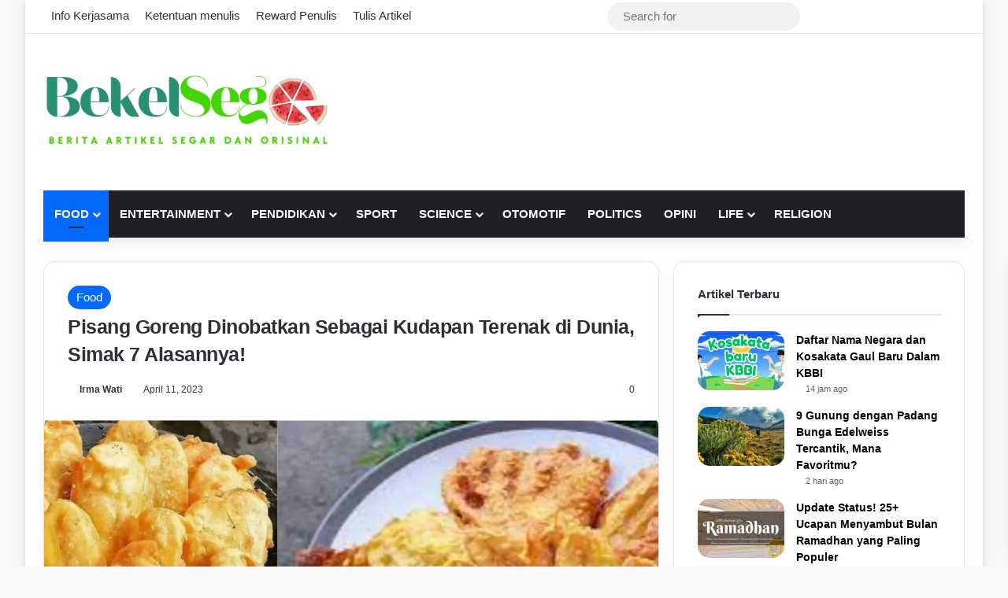

--- FILE ---
content_type: text/html; charset=UTF-8
request_url: https://bekelsego.com/pisang-goreng-dinobatkan-sebagai-kudapan-terenak-di-dunia-simak-7-alasannya/
body_size: 23571
content:
<!DOCTYPE html><html lang="id" class="" data-skin="light" prefix="og: https://ogp.me/ns#"><head><script data-no-optimize="1">var litespeed_docref=sessionStorage.getItem("litespeed_docref");litespeed_docref&&(Object.defineProperty(document,"referrer",{get:function(){return litespeed_docref}}),sessionStorage.removeItem("litespeed_docref"));</script> <meta charset="UTF-8" /><link rel="profile" href="https://gmpg.org/xfn/11" /><meta http-equiv='x-dns-prefetch-control' content='on'><link rel='dns-prefetch' href='//cdnjs.cloudflare.com' /><link rel='dns-prefetch' href='//ajax.googleapis.com' /><link rel='dns-prefetch' href='//fonts.googleapis.com' /><link rel='dns-prefetch' href='//fonts.gstatic.com' /><link rel='dns-prefetch' href='//s.gravatar.com' /><link rel='dns-prefetch' href='//www.google-analytics.com' /><link rel='preload' as='script' href='https://ajax.googleapis.com/ajax/libs/webfont/1/webfont.js'>
 <script id="google_gtagjs-js-consent-mode-data-layer" type="litespeed/javascript">window.dataLayer=window.dataLayer||[];function gtag(){dataLayer.push(arguments)}
gtag('consent','default',{"ad_personalization":"denied","ad_storage":"denied","ad_user_data":"denied","analytics_storage":"denied","functionality_storage":"denied","security_storage":"denied","personalization_storage":"denied","region":["AT","BE","BG","CH","CY","CZ","DE","DK","EE","ES","FI","FR","GB","GR","HR","HU","IE","IS","IT","LI","LT","LU","LV","MT","NL","NO","PL","PT","RO","SE","SI","SK"],"wait_for_update":500});window._googlesitekitConsentCategoryMap={"statistics":["analytics_storage"],"marketing":["ad_storage","ad_user_data","ad_personalization"],"functional":["functionality_storage","security_storage"],"preferences":["personalization_storage"]};window._googlesitekitConsents={"ad_personalization":"denied","ad_storage":"denied","ad_user_data":"denied","analytics_storage":"denied","functionality_storage":"denied","security_storage":"denied","personalization_storage":"denied","region":["AT","BE","BG","CH","CY","CZ","DE","DK","EE","ES","FI","FR","GB","GR","HR","HU","IE","IS","IT","LI","LT","LU","LV","MT","NL","NO","PL","PT","RO","SE","SI","SK"],"wait_for_update":500}</script> <title>Pisang Goreng Dinobatkan Sebagai Kudapan Terenak Di Dunia, Simak 7 Alasannya! - BekelSego</title><meta name="description" content="Tidak hanya enak, pisang goreng juga menjadi gorengan populer yang banyak dicari orang"/><meta name="robots" content="follow, index, max-snippet:-1, max-video-preview:-1, max-image-preview:large"/><link rel="canonical" href="https://bekelsego.com/pisang-goreng-dinobatkan-sebagai-kudapan-terenak-di-dunia-simak-7-alasannya/" /><meta property="og:locale" content="id_ID" /><meta property="og:type" content="article" /><meta property="og:title" content="Pisang Goreng Dinobatkan Sebagai Kudapan Terenak Di Dunia, Simak 7 Alasannya! - BekelSego" /><meta property="og:description" content="Tidak hanya enak, pisang goreng juga menjadi gorengan populer yang banyak dicari orang" /><meta property="og:url" content="https://bekelsego.com/pisang-goreng-dinobatkan-sebagai-kudapan-terenak-di-dunia-simak-7-alasannya/" /><meta property="og:site_name" content="BekelSego" /><meta property="article:publisher" content="https://web.facebook.com/profile.php?id=100082840014524&locale=id_ID" /><meta property="article:tag" content="Festival budaya" /><meta property="article:tag" content="gorengan enak" /><meta property="article:tag" content="gorengan terenak di dunia" /><meta property="article:tag" content="kudapan" /><meta property="article:tag" content="pisang goreng" /><meta property="article:tag" content="Taste Atlas" /><meta property="article:section" content="Food" /><meta property="og:updated_time" content="2024-12-22T21:12:22+07:00" /><meta property="og:image" content="https://bekelsego.com/wp-content/uploads/2023/04/pis-gor-e1681183310307.png" /><meta property="og:image:secure_url" content="https://bekelsego.com/wp-content/uploads/2023/04/pis-gor-e1681183310307.png" /><meta property="og:image:width" content="1200" /><meta property="og:image:height" content="689" /><meta property="og:image:alt" content="Pisang Goreng" /><meta property="og:image:type" content="image/png" /><meta property="article:published_time" content="2023-04-11T11:15:42+07:00" /><meta property="article:modified_time" content="2024-12-22T21:12:22+07:00" /><meta name="twitter:card" content="summary_large_image" /><meta name="twitter:title" content="Pisang Goreng Dinobatkan Sebagai Kudapan Terenak Di Dunia, Simak 7 Alasannya! - BekelSego" /><meta name="twitter:description" content="Tidak hanya enak, pisang goreng juga menjadi gorengan populer yang banyak dicari orang" /><meta name="twitter:image" content="https://bekelsego.com/wp-content/uploads/2023/04/pis-gor-e1681183310307.png" /><meta name="twitter:label1" content="Ditulis oleh" /><meta name="twitter:data1" content="Irma Wati" /><meta name="twitter:label2" content="Waktunya membaca" /><meta name="twitter:data2" content="4 menit" /> <script type="application/ld+json" class="rank-math-schema">{"@context":"https://schema.org","@graph":[{"@type":"Place","@id":"https://bekelsego.com/#place","address":{"@type":"PostalAddress","streetAddress":"Jl. Tanah Merdeka 1, Rambutan","addressLocality":"Kec. Ciracas","addressRegion":"Daerah Khusus Ibukota Jakarta","postalCode":"13830","addressCountry":"ID"}},{"@type":["EducationalOrganization","Organization"],"@id":"https://bekelsego.com/#organization","name":"Bekel Sego","url":"https://bekelsego.com","sameAs":["https://web.facebook.com/profile.php?id=100082840014524&amp;locale=id_ID"],"address":{"@type":"PostalAddress","streetAddress":"Jl. Tanah Merdeka 1, Rambutan","addressLocality":"Kec. Ciracas","addressRegion":"Daerah Khusus Ibukota Jakarta","postalCode":"13830","addressCountry":"ID"},"logo":{"@type":"ImageObject","@id":"https://bekelsego.com/#logo","url":"https://bekelsego.com/wp-content/uploads/2023/11/logo-baru.png","contentUrl":"https://bekelsego.com/wp-content/uploads/2023/11/logo-baru.png","caption":"BekelSego","inLanguage":"id","width":"497","height":"160"},"contactPoint":[{"@type":"ContactPoint","telephone":"+62-817-6308-540","contactType":"customer support"}],"location":{"@id":"https://bekelsego.com/#place"}},{"@type":"WebSite","@id":"https://bekelsego.com/#website","url":"https://bekelsego.com","name":"BekelSego","alternateName":"Berita Artikel Segar dan Orisinal","publisher":{"@id":"https://bekelsego.com/#organization"},"inLanguage":"id"},{"@type":"ImageObject","@id":"https://bekelsego.com/wp-content/uploads/2023/04/pis-gor-e1681183310307.png","url":"https://bekelsego.com/wp-content/uploads/2023/04/pis-gor-e1681183310307.png","width":"1200","height":"689","inLanguage":"id"},{"@type":"BreadcrumbList","@id":"https://bekelsego.com/pisang-goreng-dinobatkan-sebagai-kudapan-terenak-di-dunia-simak-7-alasannya/#breadcrumb","itemListElement":[{"@type":"ListItem","position":"1","item":{"@id":"https://bekelsego.com","name":"Beranda"}},{"@type":"ListItem","position":"2","item":{"@id":"https://bekelsego.com/food/","name":"Food"}},{"@type":"ListItem","position":"3","item":{"@id":"https://bekelsego.com/pisang-goreng-dinobatkan-sebagai-kudapan-terenak-di-dunia-simak-7-alasannya/","name":"Pisang Goreng Dinobatkan Sebagai Kudapan Terenak di Dunia, Simak 7 Alasannya!"}}]},{"@type":"WebPage","@id":"https://bekelsego.com/pisang-goreng-dinobatkan-sebagai-kudapan-terenak-di-dunia-simak-7-alasannya/#webpage","url":"https://bekelsego.com/pisang-goreng-dinobatkan-sebagai-kudapan-terenak-di-dunia-simak-7-alasannya/","name":"Pisang Goreng Dinobatkan Sebagai Kudapan Terenak Di Dunia, Simak 7 Alasannya! - BekelSego","datePublished":"2023-04-11T11:15:42+07:00","dateModified":"2024-12-22T21:12:22+07:00","isPartOf":{"@id":"https://bekelsego.com/#website"},"primaryImageOfPage":{"@id":"https://bekelsego.com/wp-content/uploads/2023/04/pis-gor-e1681183310307.png"},"inLanguage":"id","breadcrumb":{"@id":"https://bekelsego.com/pisang-goreng-dinobatkan-sebagai-kudapan-terenak-di-dunia-simak-7-alasannya/#breadcrumb"}},{"@type":"Person","@id":"https://bekelsego.com/author/irma-wati/","name":"Irma Wati","url":"https://bekelsego.com/author/irma-wati/","image":{"@type":"ImageObject","@id":"https://bekelsego.com/wp-content/litespeed/avatar/c22bba3c5fa6fc509d640c919199260f.jpg?ver=1768359978","url":"https://bekelsego.com/wp-content/litespeed/avatar/c22bba3c5fa6fc509d640c919199260f.jpg?ver=1768359978","caption":"Irma Wati","inLanguage":"id"},"worksFor":{"@id":"https://bekelsego.com/#organization"}},{"@type":"NewsArticle","headline":"Pisang Goreng Dinobatkan Sebagai Kudapan Terenak Di Dunia, Simak 7 Alasannya! - BekelSego","keywords":"Pisang Goreng","datePublished":"2023-04-11T11:15:42+07:00","dateModified":"2024-12-22T21:12:22+07:00","articleSection":"Food","author":{"@id":"https://bekelsego.com/author/irma-wati/","name":"Irma Wati"},"publisher":{"@id":"https://bekelsego.com/#organization"},"description":"Tidak hanya enak, pisang goreng juga menjadi gorengan populer yang banyak dicari orang","name":"Pisang Goreng Dinobatkan Sebagai Kudapan Terenak Di Dunia, Simak 7 Alasannya! - BekelSego","@id":"https://bekelsego.com/pisang-goreng-dinobatkan-sebagai-kudapan-terenak-di-dunia-simak-7-alasannya/#richSnippet","isPartOf":{"@id":"https://bekelsego.com/pisang-goreng-dinobatkan-sebagai-kudapan-terenak-di-dunia-simak-7-alasannya/#webpage"},"image":{"@id":"https://bekelsego.com/wp-content/uploads/2023/04/pis-gor-e1681183310307.png"},"inLanguage":"id","mainEntityOfPage":{"@id":"https://bekelsego.com/pisang-goreng-dinobatkan-sebagai-kudapan-terenak-di-dunia-simak-7-alasannya/#webpage"}}]}</script> <link rel='dns-prefetch' href='//www.googletagmanager.com' /><link rel='dns-prefetch' href='//cdnjs.cloudflare.com' /><link rel='dns-prefetch' href='//pagead2.googlesyndication.com' /><link rel='dns-prefetch' href='//fundingchoicesmessages.google.com' /><link rel="alternate" type="application/rss+xml" title="BekelSego &raquo; Feed" href="https://bekelsego.com/feed/" /><link rel="alternate" type="application/rss+xml" title="BekelSego &raquo; Umpan Komentar" href="https://bekelsego.com/comments/feed/" /><link rel="alternate" type="application/rss+xml" title="BekelSego &raquo; Pisang Goreng Dinobatkan Sebagai Kudapan Terenak di Dunia, Simak 7 Alasannya! Umpan Komentar" href="https://bekelsego.com/pisang-goreng-dinobatkan-sebagai-kudapan-terenak-di-dunia-simak-7-alasannya/feed/" /><link rel="alternate" title="oEmbed (JSON)" type="application/json+oembed" href="https://bekelsego.com/wp-json/oembed/1.0/embed?url=https%3A%2F%2Fbekelsego.com%2Fpisang-goreng-dinobatkan-sebagai-kudapan-terenak-di-dunia-simak-7-alasannya%2F" /><link rel="alternate" title="oEmbed (XML)" type="text/xml+oembed" href="https://bekelsego.com/wp-json/oembed/1.0/embed?url=https%3A%2F%2Fbekelsego.com%2Fpisang-goreng-dinobatkan-sebagai-kudapan-terenak-di-dunia-simak-7-alasannya%2F&#038;format=xml" /><meta name="viewport" content="width=device-width, initial-scale=1.0" /><link data-optimized="2" rel="stylesheet" href="https://bekelsego.com/wp-content/litespeed/css/2b9e6753e00312a50e5e8fde301592fb.css?ver=bda7e" /> <script type="litespeed/javascript" data-src="https://bekelsego.com/wp-includes/js/jquery/jquery.min.js?ver=3.7.1" id="jquery-core-js"></script> 
 <script type="litespeed/javascript" data-src="https://www.googletagmanager.com/gtag/js?id=G-LRQRQVGPS6" id="google_gtagjs-js"></script> <script id="google_gtagjs-js-after" type="litespeed/javascript">window.dataLayer=window.dataLayer||[];function gtag(){dataLayer.push(arguments)}
gtag("set","linker",{"domains":["bekelsego.com"]});gtag("js",new Date());gtag("set","developer_id.dZTNiMT",!0);gtag("config","G-LRQRQVGPS6",{"googlesitekit_post_type":"post"})</script> <link rel="https://api.w.org/" href="https://bekelsego.com/wp-json/" /><link rel="alternate" title="JSON" type="application/json" href="https://bekelsego.com/wp-json/wp/v2/posts/14934" /><link rel="EditURI" type="application/rsd+xml" title="RSD" href="https://bekelsego.com/xmlrpc.php?rsd" /><meta name="generator" content="WordPress 6.9" /><link rel='shortlink' href='https://bekelsego.com/?p=14934' /><meta name="generator" content="Site Kit by Google 1.170.0" /><meta http-equiv="X-UA-Compatible" content="IE=edge"><meta name="google-adsense-platform-account" content="ca-host-pub-2644536267352236"><meta name="google-adsense-platform-domain" content="sitekit.withgoogle.com"> <script type="litespeed/javascript">(function(w,d,s,l,i){w[l]=w[l]||[];w[l].push({'gtm.start':new Date().getTime(),event:'gtm.js'});var f=d.getElementsByTagName(s)[0],j=d.createElement(s),dl=l!='dataLayer'?'&l='+l:'';j.async=!0;j.src='https://www.googletagmanager.com/gtm.js?id='+i+dl;f.parentNode.insertBefore(j,f)})(window,document,'script','dataLayer','GTM-PTZ2LC9')</script>  <script type="litespeed/javascript" data-src="https://pagead2.googlesyndication.com/pagead/js/adsbygoogle.js?client=ca-pub-6246175053504056&amp;host=ca-host-pub-2644536267352236" crossorigin="anonymous"></script> <link rel="icon" href="https://bekelsego.com/wp-content/uploads/2022/11/cropped-bekelsego-32x32.png" sizes="32x32" /><link rel="icon" href="https://bekelsego.com/wp-content/uploads/2022/11/cropped-bekelsego-192x192.png" sizes="192x192" /><link rel="apple-touch-icon" href="https://bekelsego.com/wp-content/uploads/2022/11/cropped-bekelsego-180x180.png" /><meta name="msapplication-TileImage" content="https://bekelsego.com/wp-content/uploads/2022/11/cropped-bekelsego-270x270.png" /></head><body id="tie-body" class="bp-nouveau wp-singular post-template-default single single-post postid-14934 single-format-standard wp-theme-jannah wp-child-theme-jannah-child tie-no-js boxed-layout wrapper-has-shadow block-head-1 magazine3 magazine1 is-thumb-overlay-disabled is-desktop is-header-layout-3 has-header-ad sidebar-right has-sidebar post-layout-1 narrow-title-narrow-media is-standard-format has-mobile-share hide_breaking_news hide_footer_tiktok hide_footer_instagram hide_breadcrumbs hide_read_more_buttons hide_share_post_bottom hide_post_newsletter hide_read_next hide_inline_related_posts hide_sidebars zombify-light">
<noscript>
<iframe data-lazyloaded="1" src="about:blank" data-litespeed-src="https://www.googletagmanager.com/ns.html?id=GTM-PTZ2LC9" height="0" width="0" style="display:none;visibility:hidden"></iframe>
</noscript><div class="background-overlay"><div id="tie-container" class="site tie-container"><div id="tie-wrapper"><header id="theme-header" class="theme-header header-layout-3 main-nav-dark main-nav-default-dark main-nav-below main-nav-boxed has-stream-item top-nav-active top-nav-light top-nav-default-light top-nav-above has-shadow has-normal-width-logo mobile-header-default"><nav id="top-nav"  class="has-menu-components top-nav header-nav" aria-label="Secondary Navigation"><div class="container"><div class="topbar-wrapper"><div class="tie-alignleft"><div class="top-menu header-menu"><ul id="menu-nulis" class="menu"><li id="menu-item-39623" class="menu-item menu-item-type-post_type menu-item-object-page menu-item-39623"><a href="https://bekelsego.com/info-kerjasama/">Info Kerjasama</a></li><li id="menu-item-31464" class="menu-item menu-item-type-post_type menu-item-object-page menu-item-31464"><a href="https://bekelsego.com/ketentuan-menulis-2/">Ketentuan menulis</a></li><li id="menu-item-31465" class="menu-item menu-item-type-post_type menu-item-object-page menu-item-31465"><a href="https://bekelsego.com/kontributor/">Reward Penulis</a></li><li id="menu-item-31883" class="menu-item menu-item-type-post_type menu-item-object-page menu-item-31883"><a href="https://bekelsego.com/tulis-artikel/">Tulis Artikel</a></li></ul></div></div><div class="tie-alignright"><ul class="components"><li class=" popup-login-icon menu-item custom-menu-link">
<a href="#" class="lgoin-btn tie-popup-trigger">
<span class="tie-icon-author" aria-hidden="true"></span>
<span class="screen-reader-text">Log In</span>			</a></li><li class="search-bar menu-item custom-menu-link" aria-label="Search"><form method="get" id="search" action="https://bekelsego.com/">
<input id="search-input"  inputmode="search" type="text" name="s" title="Search for" placeholder="Search for" />
<button id="search-submit" type="submit">
<span class="tie-icon-search tie-search-icon" aria-hidden="true"></span>
<span class="screen-reader-text">Search for</span>
</button></form></li></ul></div></div></div></nav><div class="container header-container"><div class="tie-row logo-row"><div class="logo-wrapper"><div class="tie-col-md-4 logo-container clearfix"><div id="logo" class="image-logo" >
<a title="BekelSego" href="https://bekelsego.com/">
<picture class="tie-logo-default tie-logo-picture">
<source class="tie-logo-source-default tie-logo-source" srcset="https://bekelsego.com/wp-content/uploads/2024/08/logo-baru.png.webp" media="(max-width:991px)">
<source class="tie-logo-source-default tie-logo-source" srcset="https://bekelsego.com/wp-content/uploads/2024/08/logo-baru.png.webp">
<img data-lazyloaded="1" src="[data-uri]" class="tie-logo-img-default tie-logo-img" data-src="https://bekelsego.com/wp-content/uploads/2024/08/logo-baru.png.webp" alt="BekelSego" width="497" height="160" style="max-height:160px; width: auto;" />
</picture>
</a></div><div id="mobile-header-components-area_2" class="mobile-header-components"><ul class="components"><li class="mobile-component_menu custom-menu-link"><a href="#" id="mobile-menu-icon" class=""><span class="tie-mobile-menu-icon nav-icon is-layout-1"></span><span class="screen-reader-text">Menu</span></a></li><li class="mobile-component_search custom-menu-link">
<a href="#" class="tie-search-trigger-mobile">
<span class="tie-icon-search tie-search-icon" aria-hidden="true"></span>
<span class="screen-reader-text">Search for</span>
</a></li><li class="mobile-component_login custom-menu-link">
<a href="#" class="lgoin-btn tie-popup-trigger">
<span class="tie-icon-author" aria-hidden="true"></span>
<span class="screen-reader-text">Log In</span>
</a></li></ul></div></div></div><div class="tie-col-md-8 stream-item stream-item-top-wrapper"><div class="stream-item-top"><div class="stream-item-size" style=""><script type="litespeed/javascript" data-src="https://pagead2.googlesyndication.com/pagead/js/adsbygoogle.js?client=ca-pub-6246175053504056"
     crossorigin="anonymous"></script> 
<ins class="adsbygoogle"
style="display:block"
data-ad-client="ca-pub-6246175053504056"
data-ad-slot="4710442832"
data-ad-format="auto"
data-full-width-responsive="true"></ins> <script type="litespeed/javascript">(adsbygoogle=window.adsbygoogle||[]).push({})</script></div></div></div></div></div><div class="main-nav-wrapper"><nav id="main-nav"  class="main-nav header-nav menu-style-default menu-style-solid-bg"  aria-label="Primary Navigation"><div class="container"><div class="main-menu-wrapper"><div id="menu-components-wrap"><div class="main-menu main-menu-wrap"><div id="main-nav-menu" class="main-menu header-menu"><ul id="menu-categori-atas" class="menu"><li id="menu-item-27765" class="menu-item menu-item-type-taxonomy menu-item-object-category current-post-ancestor current-menu-parent current-post-parent menu-item-has-children menu-item-27765 tie-current-menu"><a href="https://bekelsego.com/food/">Food</a><ul class="sub-menu menu-sub-content"><li id="menu-item-31320" class="menu-item menu-item-type-taxonomy menu-item-object-category menu-item-31320"><a href="https://bekelsego.com/food/resep/">Resep</a></li></ul></li><li id="menu-item-27768" class="menu-item menu-item-type-taxonomy menu-item-object-category menu-item-has-children menu-item-27768"><a href="https://bekelsego.com/entertainment/">Entertainment</a><ul class="sub-menu menu-sub-content"><li id="menu-item-31325" class="menu-item menu-item-type-taxonomy menu-item-object-category menu-item-31325"><a href="https://bekelsego.com/korea/kpop/">Kpop</a></li><li id="menu-item-27770" class="menu-item menu-item-type-taxonomy menu-item-object-category menu-item-27770"><a href="https://bekelsego.com/korea/">Korea</a></li><li id="menu-item-31322" class="menu-item menu-item-type-taxonomy menu-item-object-category menu-item-31322"><a href="https://bekelsego.com/sastra/cerpen/">Cerpen</a></li></ul></li><li id="menu-item-27771" class="menu-item menu-item-type-taxonomy menu-item-object-category menu-item-has-children menu-item-27771"><a href="https://bekelsego.com/pendidikan/">Pendidikan</a><ul class="sub-menu menu-sub-content"><li id="menu-item-36435" class="menu-item menu-item-type-taxonomy menu-item-object-category menu-item-36435"><a href="https://bekelsego.com/pendidikan/biologi/">biologi</a></li><li id="menu-item-35409" class="menu-item menu-item-type-taxonomy menu-item-object-category menu-item-35409"><a href="https://bekelsego.com/pendidikan/geografis/">geografis</a></li><li id="menu-item-31319" class="menu-item menu-item-type-taxonomy menu-item-object-category menu-item-31319"><a href="https://bekelsego.com/sastra/">Sastra</a></li><li id="menu-item-27775" class="menu-item menu-item-type-taxonomy menu-item-object-category menu-item-27775"><a href="https://bekelsego.com/seni-budaya/">Social &amp; Culture</a></li></ul></li><li id="menu-item-27773" class="menu-item menu-item-type-taxonomy menu-item-object-category menu-item-27773"><a href="https://bekelsego.com/sport/">Sport</a></li><li id="menu-item-27777" class="menu-item menu-item-type-taxonomy menu-item-object-category menu-item-has-children menu-item-27777"><a href="https://bekelsego.com/science-technology/">Science</a><ul class="sub-menu menu-sub-content"><li id="menu-item-27776" class="menu-item menu-item-type-taxonomy menu-item-object-category menu-item-27776"><a href="https://bekelsego.com/technology/">Technology</a></li></ul></li><li id="menu-item-30060" class="menu-item menu-item-type-taxonomy menu-item-object-category menu-item-30060"><a href="https://bekelsego.com/otomotif/">Otomotif</a></li><li id="menu-item-27779" class="menu-item menu-item-type-taxonomy menu-item-object-category menu-item-27779"><a href="https://bekelsego.com/politics/">Politics</a></li><li id="menu-item-31321" class="menu-item menu-item-type-taxonomy menu-item-object-category menu-item-31321"><a href="https://bekelsego.com/opini/">Opini</a></li><li id="menu-item-27763" class="menu-item menu-item-type-taxonomy menu-item-object-category menu-item-has-children menu-item-27763"><a href="https://bekelsego.com/life/">Life</a><ul class="sub-menu menu-sub-content"><li id="menu-item-31323" class="menu-item menu-item-type-taxonomy menu-item-object-category menu-item-31323"><a href="https://bekelsego.com/life/relationship/">Relationship</a></li><li id="menu-item-31327" class="menu-item menu-item-type-taxonomy menu-item-object-category menu-item-31327"><a href="https://bekelsego.com/life/style/">Style</a></li><li id="menu-item-31326" class="menu-item menu-item-type-taxonomy menu-item-object-category menu-item-31326"><a href="https://bekelsego.com/life/parenting/">Parenting</a></li><li id="menu-item-27766" class="menu-item menu-item-type-taxonomy menu-item-object-category menu-item-27766"><a href="https://bekelsego.com/health/">Health</a></li><li id="menu-item-31366" class="menu-item menu-item-type-taxonomy menu-item-object-category menu-item-31366"><a href="https://bekelsego.com/beauty/">Beauty</a></li><li id="menu-item-31917" class="menu-item menu-item-type-taxonomy menu-item-object-category menu-item-31917"><a href="https://bekelsego.com/life/pekerjaan/">pekerjaan</a></li><li id="menu-item-33234" class="menu-item menu-item-type-taxonomy menu-item-object-category menu-item-33234"><a href="https://bekelsego.com/life/hobi/">Hobi</a></li></ul></li><li id="menu-item-31324" class="menu-item menu-item-type-taxonomy menu-item-object-category menu-item-31324"><a href="https://bekelsego.com/agama-spiritual/">Religion</a></li></ul></div></div><ul class="components"><li class="side-aside-nav-icon menu-item custom-menu-link">
<a href="#">
<span class="tie-icon-navicon" aria-hidden="true"></span>
<span class="screen-reader-text">Sidebar</span>
</a></li></ul></div></div></div></nav></div></header><div id="content" class="site-content container"><div id="main-content-row" class="tie-row main-content-row"><div class="main-content tie-col-md-8 tie-col-xs-12" role="main"><article id="the-post" class="container-wrapper post-content tie-standard"><header class="entry-header-outer"><div class="entry-header"><span class="post-cat-wrap"><a class="post-cat tie-cat-7" href="https://bekelsego.com/food/">Food</a></span><h1 class="post-title entry-title">
Pisang Goreng Dinobatkan Sebagai Kudapan Terenak di Dunia, Simak 7 Alasannya!</h1><div class="single-post-meta post-meta clearfix"><span class="author-meta single-author no-avatars"><span class="meta-item meta-author-wrapper meta-author-1211"><span class="meta-author"><a href="https://bekelsego.com/author/irma-wati/" class="author-name tie-icon" title="Irma Wati">Irma Wati</a></span></span></span><span class="date meta-item tie-icon">April 11, 2023</span><div class="tie-alignright"><span class="meta-comment tie-icon meta-item fa-before">0</span></div></div></div></header><div  class="featured-area"><div class="featured-area-inner"><figure class="single-featured-image"><img data-lazyloaded="1" src="[data-uri]" width="1200" height="689" data-src="https://bekelsego.com/wp-content/uploads/2023/04/pis-gor-e1681183310307.png" class="attachment-full size-full wp-post-image" alt="pis gor e1681183310307" data-main-img="1" decoding="async" fetchpriority="high" data-srcset="https://bekelsego.com/wp-content/uploads/2023/04/pis-gor-e1681183310307.png 1200w, https://bekelsego.com/wp-content/uploads/2023/04/pis-gor-e1681183310307-768x441.png 768w, https://bekelsego.com/wp-content/uploads/2023/04/pis-gor-e1681183310307-360x207.png 360w, https://bekelsego.com/wp-content/uploads/2023/04/pis-gor-e1681183310307-545x313.png 545w" data-sizes="(max-width: 1200px) 100vw, 1200px" title="Pisang Goreng Dinobatkan Sebagai Kudapan Terenak di Dunia, Simak 7 Alasannya! 1"><figcaption class="single-caption-text">
<span class="tie-icon-camera" aria-hidden="true"></span> Pisang Goreng</figcaption></figure></div></div><div class="entry-content entry clearfix"><p>Banyak Kuliner asal Indonesia yang menarik perhatian karena keunikan dan cita rasanya yang kuat. Bahkan beberapa kali kuliner Indonesia masuk ke dalam daftar makanan terbaik dan terlezat di dunia.</p><p>Satu lagi makanan khas Indonesia yang mendunia adalah pisang goreng. Dilansir web <em>Taste Atlas</em>, mereka merangkum berbagai makanan yang diteliti dan dipetakan, sehingga menjadi populer di kota, wilayah, dan desa di dunia.</p><p>Dengan melibatkan 50 negara di dunia, ada kategori ‘Best Deep Fried Dessert in The World’ yang mereka luncurkan di bulan Februari tahun 2023. Kategori ini mencakup 50 gorengan yang biasa digunakan sebagai makanan penutup di berbagai negara tersebut.</p><p>Hasilnya adalah, Pisang goreng dinobatkan sebagai gorengan paling enak di dunia versi Taste Atlas. Pisang goreng menduduki posisi puncak dengan poin penilaian 4,60.</p><p>Ini dia alasan yang manjadikan pisang goreng bertengger di peringkat satu, sebagai gorengan paling enak di dunia!</p><div id="inline-related-post" class="mag-box mini-posts-box content-only"><div class="container-wrapper"><div class="widget-title the-global-title"><div class="the-subtitle">Related Articles</div></div><div class="mag-box-container clearfix"><ul class="posts-items posts-list-container"><li class="widget-single-post-item widget-post-list tie-standard"><div class="post-widget-thumbnail">
<a aria-label="Bikin Bangga! 3 Kuliner Indonesia Termasuk Hidangan Vegan Terbaik di Dunia" href="https://bekelsego.com/bikin-bangga-3-kuliner-indonesia-termasuk-hidangan-vegan-terbaik-di-dunia/" class="post-thumb"><img data-lazyloaded="1" src="[data-uri]" width="220" height="121" data-src="https://bekelsego.com/wp-content/uploads/2023/08/vegan-e1691336818515.png" class="attachment-jannah-image-small size-jannah-image-small tie-small-image wp-post-image" alt="vegan e1691336818515" data-srcset="https://bekelsego.com/wp-content/uploads/2023/08/vegan-e1691336818515.png 1200w, https://bekelsego.com/wp-content/uploads/2023/08/vegan-e1691336818515-768x424.png 768w, https://bekelsego.com/wp-content/uploads/2023/08/vegan-e1691336818515-360x199.png 360w, https://bekelsego.com/wp-content/uploads/2023/08/vegan-e1691336818515-545x301.png 545w" data-sizes="(max-width: 220px) 100vw, 220px" title="Bikin Bangga! 3 Kuliner Indonesia Termasuk Hidangan Vegan Terbaik di Dunia 2"></a></div><div class="post-widget-body ">
<a class="post-title the-subtitle" href="https://bekelsego.com/bikin-bangga-3-kuliner-indonesia-termasuk-hidangan-vegan-terbaik-di-dunia/">Bikin Bangga! 3 Kuliner Indonesia Termasuk Hidangan Vegan Terbaik di Dunia</a><div class="post-meta">
<span class="date meta-item tie-icon">Agustus 6, 2023</span></div></div></li><li class="widget-single-post-item widget-post-list tie-standard"><div class="post-widget-thumbnail">
<a aria-label="10 Makanan Berbahan Kelapa Terenak di Dunia, Rendang Jawaranya!" href="https://bekelsego.com/10-makanan-berbahan-kelapa-terenak-di-dunia-rendang-jawaranya/" class="post-thumb"><img data-lazyloaded="1" src="[data-uri]" width="220" height="150" data-src="https://bekelsego.com/wp-content/uploads/2025/04/Makanan-berbahan-kelapa-terenak-versi-Taste-Atlas-220x150.png" class="attachment-jannah-image-small size-jannah-image-small tie-small-image wp-post-image" alt="Makanan berbahan kelapa terenak versi Taste Atlas" title="10 Makanan Berbahan Kelapa Terenak di Dunia, Rendang Jawaranya! 3"></a></div><div class="post-widget-body ">
<a class="post-title the-subtitle" href="https://bekelsego.com/10-makanan-berbahan-kelapa-terenak-di-dunia-rendang-jawaranya/">10 Makanan Berbahan Kelapa Terenak di Dunia, Rendang Jawaranya!</a><div class="post-meta">
<span class="date meta-item tie-icon">April 1, 2025</span></div></div></li></ul></div></div></div><div class="stream-item stream-item-in-post stream-item-inline-post aligncenter"><div class="stream-item-size" style=""><script type="litespeed/javascript" data-src="https://pagead2.googlesyndication.com/pagead/js/adsbygoogle.js?client=ca-pub-6246175053504056"
     crossorigin="anonymous"></script> <ins class="adsbygoogle"
style="display:block; text-align:center;"
data-ad-layout="in-article"
data-ad-format="fluid"
data-ad-client="ca-pub-6246175053504056"
data-ad-slot="6974897103"></ins> <script type="litespeed/javascript">(adsbygoogle=window.adsbygoogle||[]).push({})</script></div></div><h2>1. Makanan Populer</h2><p>Pisang goreng adalah salah satu makanan yang sangat populer di Indonesia. Kepopulerannya bahkan telah menyebar ke seluruh dunia, dan menjadi favorit banyak orang.</p><p>Pisang goreng menjadi populer karena rasanya yang enak dan gurih, serta ketersediaannya yang cukup mudah di berbagai tempat di Indonesia. Selain itu, pisang goreng juga dianggap sebagai makanan yang murah dan mudah diolah.</p><p>Selain faktor rasa dan ketersediaan, faktor budaya juga memainkan peran penting dalam popularitas pisang goreng di Indonesia. Pisang goreng telah menjadi bagian dari kebudayaan kuliner Indonesia dan sering dijumpai di berbagai acara atau <a href="https://bekelsego.com/?s=festival+budaya">festival budaya</a>. Selain itu, pisang goreng juga sering dijadikan oleh-oleh atau cemilan oleh para wisatawan yang berkunjung ke Indonesia.</p><p><strong><span style="color: #ff0000;">Baca Juga:</span> <span style="color: #0000ff;"><em><a style="color: #0000ff;" href="https://bekelsego.com/resep-nastar-lembut-lumer-pemula-wajib-coba/" rel="bookmark">Resep Nastar Lembut Lumer, Pemula Wajib Coba</a></em></span></strong></p><div class="stream-item stream-item-in-post stream-item-inline-post aligncenter"><div class="stream-item-size" style=""><script type="litespeed/javascript" data-src="https://pagead2.googlesyndication.com/pagead/js/adsbygoogle.js?client=ca-pub-6246175053504056"
     crossorigin="anonymous"></script> <ins class="adsbygoogle"
style="display:block; text-align:center;"
data-ad-layout="in-article"
data-ad-format="fluid"
data-ad-client="ca-pub-6246175053504056"
data-ad-slot="6974897103"></ins> <script type="litespeed/javascript">(adsbygoogle=window.adsbygoogle||[]).push({})</script></div></div><h2>2. Citarasa yang enak, manis, dan gurih:</h2><p>Pisang goreng memiliki rasa yang enak karena beberapa faktor, di antaranya:</p><ol><li>Pisang yang matang mengandung banyak gula alami, yang membuatnya memiliki rasa yang manis dan lezat ketika digoreng.</li><li>Pisang memiliki tekstur yang lembut dan <em>creamy</em>, yang semakin lezat ketika digoreng. Pisang goreng biasanya dilapisi dengan tepung yang membuatnya renyah di luar dan lembut di dalam.</li><li>Rasa gurih berasal dari lapisan tepung yang digunakan untuk menggoreng. Selain itu lapisan tepung membuat renyah pisang goreng.</li><li>Cara menggoreng yang tepat juga berpengaruh pada rasa dan tekstur pisang goreng. Pisang goreng yang digoreng dengan minyak panas dan api yang tepat akan menghasilkan rasa yang enak dan renyah di luar serta lembut di dalam.</li></ol><h2>3. Mudah dan ditemukan</h2><p>Pisang goreng dengan mudah dapat ditemukan di berbagai pelosok Indonesia. Hampir pasti setiap tukang gorengan, pasti menyediakan pisang goreng. Tidak hanya di pinggir jalan, pisang goreng juga banyak ditemukan di pasar, kafe, warung kopi, restoran, bahkan di hotel bintang lima.</p><p>Tidak hanya di Indonesia, pisang goreng juga mudah ditemukan di berbagai pasar dan toko di seluruh dunia, sehingga menjadikannya salah satu makanan gorengan yang paling mudah ditemukan.</p><p><strong><span style="color: #ff0000;">Baca Juga:</span> <span style="color: #0000ff;"><em><a style="color: #0000ff;" href="https://bekelsego.com/kuliner-enak-dan-unik-dari-kulon-progo/" rel="bookmark">4 Kuliner Enak dan Unik dari Kulon Progo</a></em></span></strong></p><h2>4. Murah, sederhana dan mudah dibuat</h2><p>Pisang goreng juga sangat mudah dibuat dengan bahan-bahan yang sederhana dan mudah didapat. Ini menjadikannya pilihan yang populer bagi banyak orang yang ingin mencoba membuat gorengan di rumah.</p><p>Pisang diolah dengan cara dikupas dicelupkan kedalam adonan tepung terigu untuk kemudian digoreng dalam minyak panas hingga berwarna kecoklatan dan renyah. Jenis pisang yang digunakan biasanya adalah pisang raja atau pisang kepok yang lebih padat dan tahan digoreng.</p><h2>5. Pisang goreng bisa dikreasikan menjadi beragam bentuk</h2><p>Pisang goreng ini juga dapat dikreasikan beragam. Biasanya pisang digoreng dengan balutan tepung terigu. Pisang goreng dapat diolah dengan berbagai macam jenis <em>topping</em> di antaranya cokelat, selai, keju dan sebagainya. Hal tersebut membuat pisang goreng menjadi kuliner unik dan menarik.</p><p>Di beberapa daerah di Indonesia, pisang dikreasikan sesuai dengan kearifan lokal masing-masing daerah. Seperti di pisang goreng kipas di Pekanbaru, Riau, dan Pontianak, pisang goreng pasir di Pontianak, pisang goreng telanjang di Banjar dan lain sebagainya. Bahkan di daerah Manado, Bugis, dan Makassar, pisang goreng disajikan dengan sambal.</p><p><strong><span style="color: #ff0000;">Baca Juga:</span> <span style="color: #0000ff;"><em><a style="color: #0000ff;" href="https://bekelsego.com/cara-membuat-kue-bawang-renyah-dan-mudah/" rel="bookmark">Cara Membuat Kue Bawang Renyah dan Mudah</a></em></span></strong></p><h2>6. Cocok dikonsumsi kapan saja</h2><p>Pisang goreng sangat cocok dijadikan sebagai camilan atau makanan ringan dalam aktivitas sehari-hari dikarenakan umumnya pisang goreng disajikan dalam kondisi masih panas sekaligus renyah. Beberapa orang ada yang menikmatinya saat sarapan bersama kopi atau teh hangat. Sebagai camilan pisang goreng juga cocok dikonsumsi sore atau malam hari.</p><p>Selain itu, pisang goreng juga cocok dijadikan sebagai menu makanan khusus pada acara tertentu seperti arisan atau saat berkumpul dengan keluarga dan teman-teman.</p><h2>7. Memiliki segudang manfaat kesehatan</h2><p>Jika dikaitkan dengan kesehatan pisang goreng ini memiliki beberapa manfaat antara lain:</p><ul><li>Dapat memberikan energi secara bertahap dalam tubuh karena mengandung karbohidrat yang kompleks</li><li>Memiliki banyak serat pisang sehingga dapat memperlancar pencernaan.</li><li>Pisang mengandung vitamin C, vitamin B6, dan kalium, yang penting untuk menjaga kesehatan jantung, sistem saraf, dan otot.</li></ul><p>Namun, karena pisang goreng digoreng dalam minyak panas, sebaiknya dikonsumsi secara terbatas dan tidak berlebihan. Terlalu banyak mengonsumsi makanan yang digoreng dapat meningkatkan risiko kesehatan seperti obesitas dan masalah kolesterol tinggi.</p><p>Oleh karena itu, disarankan untuk mengonsumsi pisang goreng secara teratur dalam jumlah yang wajar, dan selalu mengimbanginya dengan makanan lain yang sehat dan bergizi.</p><p>Nah, sekarang sudah tahu kan, alasan kenapa pisang goreng dinobatkan menjadi kudapan terenak di dunia. Bangga dengan Indonesia!</p><p><strong><span style="color: #ff0000;">Baca Juga: </span><span style="color: #0000ff;"><em><a style="color: #0000ff;" href="https://bekelsego.com/9-kuliner-khas-indonesia-yang-mendunia-bikin-ngiler/" rel="bookmark">9 Kuliner Khas Indonesia yang Mendunia, Bikin Ngiler!</a></em></span></strong></p><p class="has-vivid-red-color has-text-color has-background" style="background-color:#abb7c21f"><strong><em>BekelSego adalah media yang menyediakan platform untuk menulis, semua karya tulis sepenuhnya tanggung jawab penulis.</em></strong></p><div class="post-bottom-meta post-bottom-tags post-tags-modern"><div class="post-bottom-meta-title"><span class="tie-icon-tags" aria-hidden="true"></span> Tags</div><span class="tagcloud"><a href="https://bekelsego.com/tag/festival-budaya/" rel="tag">Festival budaya</a> <a href="https://bekelsego.com/tag/gorengan-enak/" rel="tag">gorengan enak</a> <a href="https://bekelsego.com/tag/gorengan-terenak-di-dunia/" rel="tag">gorengan terenak di dunia</a> <a href="https://bekelsego.com/tag/kudapan/" rel="tag">kudapan</a> <a href="https://bekelsego.com/tag/pisang-goreng/" rel="tag">pisang goreng</a> <a href="https://bekelsego.com/tag/taste-atlas/" rel="tag">Taste Atlas</a></span></div></div><div id="post-extra-info"><div class="theiaStickySidebar"><div class="single-post-meta post-meta clearfix"><span class="author-meta single-author no-avatars"><span class="meta-item meta-author-wrapper meta-author-1211"><span class="meta-author"><a href="https://bekelsego.com/author/irma-wati/" class="author-name tie-icon" title="Irma Wati">Irma Wati</a></span></span></span><span class="date meta-item tie-icon">April 11, 2023</span><div class="tie-alignright"><span class="meta-comment tie-icon meta-item fa-before">0</span></div></div></div></div><div class="clearfix"></div> <script id="tie-schema-json" type="application/ld+json">{"@context":"http:\/\/schema.org","@type":"Article","dateCreated":"2023-04-11T11:15:42+07:00","datePublished":"2023-04-11T11:15:42+07:00","dateModified":"2024-12-22T21:12:22+07:00","headline":"Pisang Goreng Dinobatkan Sebagai Kudapan Terenak di Dunia, Simak 7 Alasannya!","name":"Pisang Goreng Dinobatkan Sebagai Kudapan Terenak di Dunia, Simak 7 Alasannya!","keywords":"Festival budaya,gorengan enak,gorengan terenak di dunia,kudapan,pisang goreng,Taste Atlas","url":"https:\/\/bekelsego.com\/pisang-goreng-dinobatkan-sebagai-kudapan-terenak-di-dunia-simak-7-alasannya\/","description":"Banyak Kuliner asal Indonesia yang menarik perhatian karena keunikan dan cita rasanya yang kuat. Bahkan beberapa kali kuliner Indonesia masuk ke dalam daftar makanan terbaik dan terlezat di dunia. Sat","copyrightYear":"2023","articleSection":"Food","articleBody":"Banyak Kuliner asal Indonesia yang menarik perhatian karena keunikan dan cita rasanya yang kuat. Bahkan beberapa kali kuliner Indonesia masuk ke dalam daftar makanan terbaik dan terlezat di dunia.\r\nSatu lagi makanan khas Indonesia yang mendunia adalah pisang goreng. Dilansir web Taste Atlas, mereka merangkum berbagai makanan yang diteliti dan dipetakan, sehingga menjadi populer di kota, wilayah, dan desa di dunia.\r\nDengan melibatkan 50 negara di dunia, ada kategori \u2018Best Deep Fried Dessert in The World\u2019 yang mereka luncurkan di bulan Februari tahun 2023. Kategori ini mencakup 50 gorengan yang biasa digunakan sebagai makanan penutup di berbagai negara tersebut.\r\nHasilnya adalah, Pisang goreng dinobatkan sebagai gorengan paling enak di dunia versi Taste Atlas. Pisang goreng menduduki posisi puncak dengan poin penilaian 4,60.\r\nIni dia alasan yang manjadikan pisang goreng bertengger di peringkat satu, sebagai gorengan paling enak di dunia!\r\n1. Makanan Populer\r\nPisang goreng adalah salah satu makanan yang sangat populer di Indonesia. Kepopulerannya bahkan telah menyebar ke seluruh dunia, dan menjadi favorit banyak orang.\r\nPisang goreng menjadi populer karena rasanya yang enak dan gurih, serta ketersediaannya yang cukup mudah di berbagai tempat di Indonesia. Selain itu, pisang goreng juga dianggap sebagai makanan yang murah dan mudah diolah.\r\nSelain faktor rasa dan ketersediaan, faktor budaya juga memainkan peran penting dalam popularitas pisang goreng di Indonesia. Pisang goreng telah menjadi bagian dari kebudayaan kuliner Indonesia dan sering dijumpai di berbagai acara atau festival budaya. Selain itu, pisang goreng juga sering dijadikan oleh-oleh atau cemilan oleh para wisatawan yang berkunjung ke Indonesia.\r\nBaca Juga:\u00a0Resep Nastar Lembut Lumer, Pemula Wajib Coba\r\n2. Citarasa yang enak, manis, dan gurih:\r\nPisang goreng memiliki rasa yang enak karena beberapa faktor, di antaranya:\r\n\r\nPisang yang matang mengandung banyak gula alami, yang membuatnya memiliki rasa yang manis dan lezat ketika digoreng.\r\nPisang memiliki tekstur yang lembut dan creamy, yang semakin lezat ketika digoreng. Pisang goreng biasanya dilapisi dengan tepung yang membuatnya renyah di luar dan lembut di dalam.\r\nRasa gurih berasal dari lapisan tepung yang digunakan untuk menggoreng. Selain itu lapisan tepung membuat renyah pisang goreng.\r\nCara menggoreng yang tepat juga berpengaruh pada rasa dan tekstur pisang goreng. Pisang goreng yang digoreng dengan minyak panas dan api yang tepat akan menghasilkan rasa yang enak dan renyah di luar serta lembut di dalam.\r\n\r\n3. Mudah dan ditemukan\r\nPisang goreng dengan mudah dapat ditemukan di berbagai pelosok Indonesia. Hampir pasti setiap tukang gorengan, pasti menyediakan pisang goreng. Tidak hanya di pinggir jalan, pisang goreng juga banyak ditemukan di pasar, kafe, warung kopi, restoran, bahkan di hotel bintang lima.\r\nTidak hanya di Indonesia, pisang goreng juga mudah ditemukan di berbagai pasar dan toko di seluruh dunia, sehingga menjadikannya salah satu makanan gorengan yang paling mudah ditemukan.\r\nBaca Juga:\u00a04 Kuliner Enak dan Unik dari Kulon Progo\r\n4. Murah, sederhana dan mudah dibuat\r\nPisang goreng juga sangat mudah dibuat dengan bahan-bahan yang sederhana dan mudah didapat. Ini menjadikannya pilihan yang populer bagi banyak orang yang ingin mencoba membuat gorengan di rumah.\r\nPisang diolah dengan cara dikupas dicelupkan kedalam adonan tepung terigu untuk kemudian digoreng dalam minyak panas hingga berwarna kecoklatan dan renyah. Jenis pisang yang digunakan biasanya adalah pisang raja atau pisang kepok yang lebih padat dan tahan digoreng.\r\n5. Pisang goreng bisa dikreasikan menjadi beragam bentuk\r\nPisang goreng ini juga dapat dikreasikan beragam. Biasanya pisang digoreng dengan balutan tepung terigu. Pisang goreng dapat diolah dengan berbagai macam jenis topping di antaranya cokelat, selai, keju dan sebagainya. Hal tersebut membuat pisang goreng menjadi kuliner unik dan menarik.\r\nDi beberapa daerah di Indonesia, pisang dikreasikan sesuai dengan kearifan lokal masing-masing daerah. Seperti di pisang goreng kipas di Pekanbaru, Riau, dan Pontianak, pisang goreng pasir di Pontianak, pisang goreng telanjang di Banjar dan lain sebagainya. Bahkan di daerah Manado, Bugis, dan Makassar, pisang goreng disajikan dengan sambal.\r\nBaca Juga:\u00a0Cara Membuat Kue Bawang Renyah dan Mudah\r\n6. Cocok dikonsumsi kapan saja\r\nPisang goreng sangat cocok dijadikan sebagai camilan atau makanan ringan dalam aktivitas sehari-hari dikarenakan umumnya pisang goreng disajikan dalam kondisi masih panas sekaligus renyah. Beberapa orang ada yang menikmatinya saat sarapan bersama kopi atau teh hangat. Sebagai camilan pisang goreng juga cocok dikonsumsi sore atau malam hari.\r\nSelain itu, pisang goreng juga cocok dijadikan sebagai menu makanan khusus pada acara tertentu seperti arisan atau saat berkumpul dengan keluarga dan teman-teman.\r\n7. Memiliki segudang manfaat kesehatan\r\nJika dikaitkan dengan kesehatan pisang goreng ini memiliki beberapa manfaat antara lain:\r\n\r\nDapat memberikan energi secara bertahap dalam tubuh karena mengandung karbohidrat yang kompleks\r\nMemiliki banyak serat pisang sehingga dapat memperlancar pencernaan.\r\nPisang mengandung vitamin C, vitamin B6, dan kalium, yang penting untuk menjaga kesehatan jantung, sistem saraf, dan otot.\r\n\r\nNamun, karena pisang goreng digoreng dalam minyak panas, sebaiknya dikonsumsi secara terbatas dan tidak berlebihan. Terlalu banyak mengonsumsi makanan yang digoreng dapat meningkatkan risiko kesehatan seperti obesitas dan masalah kolesterol tinggi.\r\nOleh karena itu, disarankan untuk mengonsumsi pisang goreng secara teratur dalam jumlah yang wajar, dan selalu mengimbanginya dengan makanan lain yang sehat dan bergizi.\r\nNah, sekarang sudah tahu kan, alasan kenapa pisang goreng dinobatkan menjadi kudapan terenak di dunia. Bangga dengan Indonesia!\r\nBaca Juga:\u00a09 Kuliner Khas Indonesia yang Mendunia, Bikin Ngiler!\r\n","publisher":{"@id":"#Publisher","@type":"Organization","name":"BekelSego","logo":{"@type":"ImageObject","url":"https:\/\/bekelsego.com\/wp-content\/uploads\/2024\/08\/logo-baru.png"},"sameAs":["https:\/\/www.facebook.com\/profile.php?id=100082840014524&locale=id_ID","https:\/\/www.instagram.com\/bekelsego\/","https:\/\/t.me\/bekelsego"]},"sourceOrganization":{"@id":"#Publisher"},"copyrightHolder":{"@id":"#Publisher"},"mainEntityOfPage":{"@type":"WebPage","@id":"https:\/\/bekelsego.com\/pisang-goreng-dinobatkan-sebagai-kudapan-terenak-di-dunia-simak-7-alasannya\/"},"author":{"@type":"Person","name":"Irma Wati","url":"https:\/\/bekelsego.com\/author\/irma-wati\/"},"image":{"@type":"ImageObject","url":"https:\/\/bekelsego.com\/wp-content\/uploads\/2023\/04\/pis-gor-e1681183310307.png","width":1200,"height":689}}</script> <div id="share-buttons-bottom" class="share-buttons share-buttons-bottom"><div class="share-links  icons-only"><div class="share-title">
<span class="tie-icon-share" aria-hidden="true"></span>
<span> Share</span></div>
<a href="https://www.facebook.com/sharer.php?u=https://bekelsego.com/pisang-goreng-dinobatkan-sebagai-kudapan-terenak-di-dunia-simak-7-alasannya/" rel="external noopener nofollow" title="Facebook" target="_blank" class="facebook-share-btn " data-raw="https://www.facebook.com/sharer.php?u={post_link}">
<span class="share-btn-icon tie-icon-facebook"></span> <span class="screen-reader-text">Facebook</span>
</a>
<a href="https://x.com/intent/post?text=Pisang%20Goreng%20Dinobatkan%20Sebagai%20Kudapan%20Terenak%20di%20Dunia%2C%20Simak%207%20Alasannya%21&#038;url=https://bekelsego.com/pisang-goreng-dinobatkan-sebagai-kudapan-terenak-di-dunia-simak-7-alasannya/" rel="external noopener nofollow" title="X" target="_blank" class="twitter-share-btn " data-raw="https://x.com/intent/post?text={post_title}&amp;url={post_link}">
<span class="share-btn-icon tie-icon-twitter"></span> <span class="screen-reader-text">X</span>
</a>
<a href="https://api.whatsapp.com/send?text=Pisang%20Goreng%20Dinobatkan%20Sebagai%20Kudapan%20Terenak%20di%20Dunia%2C%20Simak%207%20Alasannya%21%20https://bekelsego.com/pisang-goreng-dinobatkan-sebagai-kudapan-terenak-di-dunia-simak-7-alasannya/" rel="external noopener nofollow" title="WhatsApp" target="_blank" class="whatsapp-share-btn " data-raw="https://api.whatsapp.com/send?text={post_title}%20{post_link}">
<span class="share-btn-icon tie-icon-whatsapp"></span> <span class="screen-reader-text">WhatsApp</span>
</a>
<a href="https://telegram.me/share/url?url=https://bekelsego.com/pisang-goreng-dinobatkan-sebagai-kudapan-terenak-di-dunia-simak-7-alasannya/&text=Pisang%20Goreng%20Dinobatkan%20Sebagai%20Kudapan%20Terenak%20di%20Dunia%2C%20Simak%207%20Alasannya%21" rel="external noopener nofollow" title="Telegram" target="_blank" class="telegram-share-btn " data-raw="https://telegram.me/share/url?url={post_link}&text={post_title}">
<span class="share-btn-icon tie-icon-paper-plane"></span> <span class="screen-reader-text">Telegram</span>
</a></div></div></article><div class="stream-item stream-item-below-post"><div class="stream-item-size" style=""><script type="litespeed/javascript" data-src="https://pagead2.googlesyndication.com/pagead/js/adsbygoogle.js?client=ca-pub-6246175053504056"
     crossorigin="anonymous"></script> <ins class="adsbygoogle"
style="display:block"
data-ad-format="autorelaxed"
data-ad-client="ca-pub-6246175053504056"
data-ad-slot="3881260057"></ins> <script type="litespeed/javascript">(adsbygoogle=window.adsbygoogle||[]).push({})</script></div></div><div class="post-components"><div class="about-author container-wrapper about-author-1211"><div class="author-info"><h3 class="author-name"><a href="https://bekelsego.com/author/irma-wati/">Irma Wati</a></h3><div class="author-bio"></div><ul class="social-icons"></ul></div><div class="clearfix"></div></div><div class="prev-next-post-nav container-wrapper media-overlay"><div class="tie-col-xs-6 prev-post">
<a href="https://bekelsego.com/5-tips-mengatur-waktu-dan-strategi-belajar-bahasa-inggris-sambil-bekerja/" style="background-image: url(https://bekelsego.com/wp-content/uploads/2023/04/girl-gff08012e7_1280-e1734020844596-390x220.jpg)" class="post-thumb" rel="prev"><div class="post-thumb-overlay-wrap"><div class="post-thumb-overlay">
<span class="tie-icon tie-media-icon"></span>
<span class="screen-reader-text">5 Tips Mengatur Waktu dan Strategi Belajar Bahasa Inggris Sambil Bekerja</span></div></div>
</a><a href="https://bekelsego.com/5-tips-mengatur-waktu-dan-strategi-belajar-bahasa-inggris-sambil-bekerja/" rel="prev"><h3 class="post-title">5 Tips Mengatur Waktu dan Strategi Belajar Bahasa Inggris Sambil Bekerja</h3>
</a></div><div class="tie-col-xs-6 next-post">
<a href="https://bekelsego.com/review-film-the-vault-2021/" style="background-image: url(https://bekelsego.com/wp-content/uploads/2023/04/The-Vault-2021-1-e1733848464187-390x220.jpg)" class="post-thumb" rel="next"><div class="post-thumb-overlay-wrap"><div class="post-thumb-overlay">
<span class="tie-icon tie-media-icon"></span>
<span class="screen-reader-text">Review Film The Vault (2021)</span></div></div>
</a><a href="https://bekelsego.com/review-film-the-vault-2021/" rel="next"><h3 class="post-title">Review Film The Vault (2021)</h3>
</a></div></div><div id="comments" class="comments-area"><div id="add-comment-block" class="container-wrapper"><div id="respond" class="comment-respond"><h3 id="reply-title" class="comment-reply-title the-global-title">Tinggalkan Balasan <small><a rel="nofollow" id="cancel-comment-reply-link" href="/pisang-goreng-dinobatkan-sebagai-kudapan-terenak-di-dunia-simak-7-alasannya/#respond" style="display:none;">Batalkan balasan</a></small></h3><form action="https://bekelsego.com/wp-comments-post.php" method="post" id="commentform" class="comment-form"><p class="comment-notes"><span id="email-notes">Alamat email Anda tidak akan dipublikasikan.</span> <span class="required-field-message">Ruas yang wajib ditandai <span class="required">*</span></span></p><p class="comment-form-comment"><label for="comment">Komentar <span class="required">*</span></label><textarea id="comment" name="comment" cols="45" rows="8" maxlength="65525" required></textarea></p><p class="comment-form-author"><label for="author">Nama <span class="required">*</span></label> <input id="author" name="author" type="text" value="" size="30" maxlength="245" autocomplete="name" required /></p><p class="comment-form-email"><label for="email">Email <span class="required">*</span></label> <input id="email" name="email" type="email" value="" size="30" maxlength="100" aria-describedby="email-notes" autocomplete="email" required /></p><p class="comment-form-url"><label for="url">Situs Web</label> <input id="url" name="url" type="url" value="" size="30" maxlength="200" autocomplete="url" /></p>
<input type="hidden" name="g-recaptcha-response" class="agr-recaptcha-response" value="" /><script type="litespeed/javascript" data-src='https://www.google.com/recaptcha/api.js?onload=wpcaptcha_captcha&render=6LfS95UqAAAAALtH99uTX_CMCXmrowO8sAPdFez7&ver=1.31' id='wpcaptcha-recaptcha-js'></script><input type="hidden" name="_mc4wp_subscribe_wp-comment-form" value="0" /><p class="mc4wp-checkbox mc4wp-checkbox-wp-comment-form "><label><input type="checkbox" name="_mc4wp_subscribe_wp-comment-form" value="1" ><span>Sign me up for the newsletter!</span></label></p><p class="form-submit"><input name="submit" type="submit" id="submit" class="submit" value="Kirim Komentar" /> <input type='hidden' name='comment_post_ID' value='14934' id='comment_post_ID' />
<input type='hidden' name='comment_parent' id='comment_parent' value='0' /></p></form></div></div></div><div id="related-posts" class="container-wrapper has-extra-post"><div class="mag-box-title the-global-title"><h3>Related Articles</h3></div><div class="related-posts-list"><div class="related-item tie-standard">
<a aria-label="5 Resep Kue Basah Tradisional Berbahan Dasar Tepung Beras, Klasik dan Praktis" href="https://bekelsego.com/5-resep-kue-basah-tradisional-berbahan-dasar-tepung-beras-klasik-dan-praktis/" class="post-thumb"><img data-lazyloaded="1" src="[data-uri]" width="390" height="220" data-src="https://bekelsego.com/wp-content/uploads/2025/11/Kue-basah-tradisional-berbahan-tepung-beras-390x220.png" class="attachment-jannah-image-large size-jannah-image-large wp-post-image" alt="Kue basah tradisional berbahan tepung beras" decoding="async" data-srcset="https://bekelsego.com/wp-content/uploads/2025/11/Kue-basah-tradisional-berbahan-tepung-beras-390x220.png 390w, https://bekelsego.com/wp-content/uploads/2025/11/Kue-basah-tradisional-berbahan-tepung-beras-400x225.png 400w, https://bekelsego.com/wp-content/uploads/2025/11/Kue-basah-tradisional-berbahan-tepung-beras-768x432.png 768w, https://bekelsego.com/wp-content/uploads/2025/11/Kue-basah-tradisional-berbahan-tepung-beras-e1764430134582.png 900w" data-sizes="(max-width: 390px) 100vw, 390px" title="5 Resep Kue Basah Tradisional Berbahan Dasar Tepung Beras, Klasik dan Praktis 4"></a><h3 class="post-title"><a href="https://bekelsego.com/5-resep-kue-basah-tradisional-berbahan-dasar-tepung-beras-klasik-dan-praktis/">5 Resep Kue Basah Tradisional Berbahan Dasar Tepung Beras, Klasik dan Praktis</a></h3><div class="post-meta clearfix"><span class="date meta-item tie-icon">November 29, 2025</span></div></div><div class="related-item tie-standard">
<a aria-label="5 Resep Olahan Tahu Paling Nagih, Bikin Makan Tambah Nafsu!" href="https://bekelsego.com/5-resep-olahan-tahu-paling-nagih-bikin-makan-tambah-nafsu/" class="post-thumb"><img data-lazyloaded="1" src="[data-uri]" width="390" height="220" data-src="https://bekelsego.com/wp-content/uploads/2025/11/Olahan-Tahu-390x220.png" class="attachment-jannah-image-large size-jannah-image-large wp-post-image" alt="Olahan Tahu" decoding="async" data-srcset="https://bekelsego.com/wp-content/uploads/2025/11/Olahan-Tahu-390x220.png 390w, https://bekelsego.com/wp-content/uploads/2025/11/Olahan-Tahu-400x225.png 400w, https://bekelsego.com/wp-content/uploads/2025/11/Olahan-Tahu-768x433.png 768w, https://bekelsego.com/wp-content/uploads/2025/11/Olahan-Tahu.png 900w" data-sizes="(max-width: 390px) 100vw, 390px" title="5 Resep Olahan Tahu Paling Nagih, Bikin Makan Tambah Nafsu! 5"></a><h3 class="post-title"><a href="https://bekelsego.com/5-resep-olahan-tahu-paling-nagih-bikin-makan-tambah-nafsu/">5 Resep Olahan Tahu Paling Nagih, Bikin Makan Tambah Nafsu!</a></h3><div class="post-meta clearfix"><span class="date meta-item tie-icon">November 15, 2025</span></div></div><div class="related-item tie-standard">
<a aria-label="4 Resep Keripik Unik, Cocok Buat Ide Jualan" href="https://bekelsego.com/4-resep-keripik-unik-cocok-buat-ide-jualan/" class="post-thumb"><img data-lazyloaded="1" src="[data-uri]" width="390" height="220" data-src="https://bekelsego.com/wp-content/uploads/2025/10/Resep-keripik-unik-390x220.png" class="attachment-jannah-image-large size-jannah-image-large wp-post-image" alt="Resep keripik unik" decoding="async" data-srcset="https://bekelsego.com/wp-content/uploads/2025/10/Resep-keripik-unik-390x220.png 390w, https://bekelsego.com/wp-content/uploads/2025/10/Resep-keripik-unik-400x225.png 400w, https://bekelsego.com/wp-content/uploads/2025/10/Resep-keripik-unik-768x432.png 768w, https://bekelsego.com/wp-content/uploads/2025/10/Resep-keripik-unik-e1760189769485.png 900w" data-sizes="(max-width: 390px) 100vw, 390px" title="4 Resep Keripik Unik, Cocok Buat Ide Jualan 6"></a><h3 class="post-title"><a href="https://bekelsego.com/4-resep-keripik-unik-cocok-buat-ide-jualan/">4 Resep Keripik Unik, Cocok Buat Ide Jualan</a></h3><div class="post-meta clearfix"><span class="date meta-item tie-icon">Oktober 11, 2025</span></div></div><div class="related-item tie-standard">
<a aria-label="Bukan Cuma Digoreng, 5 Resep Olahan Singkong Kekinian" href="https://bekelsego.com/bukan-cuma-digoreng-5-resep-olahan-singkong-kekinian/" class="post-thumb"><img data-lazyloaded="1" src="[data-uri]" width="390" height="220" data-src="https://bekelsego.com/wp-content/uploads/2025/10/Resep-olahan-singkong-390x220.png" class="attachment-jannah-image-large size-jannah-image-large wp-post-image" alt="Resep olahan singkong" decoding="async" data-srcset="https://bekelsego.com/wp-content/uploads/2025/10/Resep-olahan-singkong-390x220.png 390w, https://bekelsego.com/wp-content/uploads/2025/10/Resep-olahan-singkong-400x225.png 400w, https://bekelsego.com/wp-content/uploads/2025/10/Resep-olahan-singkong-768x432.png 768w, https://bekelsego.com/wp-content/uploads/2025/10/Resep-olahan-singkong-e1759593420691.png 900w" data-sizes="(max-width: 390px) 100vw, 390px" title="Bukan Cuma Digoreng, 5 Resep Olahan Singkong Kekinian 7"></a><h3 class="post-title"><a href="https://bekelsego.com/bukan-cuma-digoreng-5-resep-olahan-singkong-kekinian/">Bukan Cuma Digoreng, 5 Resep Olahan Singkong Kekinian</a></h3><div class="post-meta clearfix"><span class="date meta-item tie-icon">Oktober 4, 2025</span></div></div><div class="related-item tie-standard">
<a aria-label="Melihat Proses Pembuatan Bakpia Patuk 75 Yang Legendaris" href="https://bekelsego.com/melihat-proses-pembuatan-bakpia-patuk-75-yang-legendaris/" class="post-thumb"><img data-lazyloaded="1" src="[data-uri]" width="390" height="220" data-src="https://bekelsego.com/wp-content/uploads/2025/09/Bakpia-patuk-75-390x220.png" class="attachment-jannah-image-large size-jannah-image-large wp-post-image" alt="Bakpia patuk 75" decoding="async" data-srcset="https://bekelsego.com/wp-content/uploads/2025/09/Bakpia-patuk-75-390x220.png 390w, https://bekelsego.com/wp-content/uploads/2025/09/Bakpia-patuk-75-400x225.png 400w, https://bekelsego.com/wp-content/uploads/2025/09/Bakpia-patuk-75-768x432.png 768w, https://bekelsego.com/wp-content/uploads/2025/09/Bakpia-patuk-75-e1758544604629.png 900w" data-sizes="(max-width: 390px) 100vw, 390px" title="Melihat Proses Pembuatan Bakpia Patuk 75 Yang Legendaris 8"></a><h3 class="post-title"><a href="https://bekelsego.com/melihat-proses-pembuatan-bakpia-patuk-75-yang-legendaris/">Melihat Proses Pembuatan Bakpia Patuk 75 Yang Legendaris</a></h3><div class="post-meta clearfix"><span class="date meta-item tie-icon">September 22, 2025</span></div></div><div class="related-item tie-standard">
<a aria-label="15 Rempah-rempah Khas Nusantara, Warisan Leluhur yang Diekspor ke Seluruh Dunia" href="https://bekelsego.com/15-rempah-rempah-khas-nusantara-warisan-leluhur-yang-diekspor-ke-seluruh-dunia/" class="post-thumb"><img data-lazyloaded="1" src="[data-uri]" width="390" height="220" data-src="https://bekelsego.com/wp-content/uploads/2025/09/Rempah-rempah-khas-Nusantara-390x220.png" class="attachment-jannah-image-large size-jannah-image-large wp-post-image" alt="Rempah rempah khas Nusantara" decoding="async" data-srcset="https://bekelsego.com/wp-content/uploads/2025/09/Rempah-rempah-khas-Nusantara-390x220.png 390w, https://bekelsego.com/wp-content/uploads/2025/09/Rempah-rempah-khas-Nusantara-400x225.png 400w, https://bekelsego.com/wp-content/uploads/2025/09/Rempah-rempah-khas-Nusantara-768x432.png 768w, https://bekelsego.com/wp-content/uploads/2025/09/Rempah-rempah-khas-Nusantara.png 900w" data-sizes="(max-width: 390px) 100vw, 390px" title="15 Rempah-rempah Khas Nusantara, Warisan Leluhur yang Diekspor ke Seluruh Dunia 9"></a><h3 class="post-title"><a href="https://bekelsego.com/15-rempah-rempah-khas-nusantara-warisan-leluhur-yang-diekspor-ke-seluruh-dunia/">15 Rempah-rempah Khas Nusantara, Warisan Leluhur yang Diekspor ke Seluruh Dunia</a></h3><div class="post-meta clearfix"><span class="date meta-item tie-icon">September 12, 2025</span></div></div><div class="related-item tie-standard">
<a aria-label="10 Oleh-oleh Khas Medan Paling Laris, Pilihan Terfavorit dari Bolu sampai Kopi" href="https://bekelsego.com/10-oleh-oleh-khas-medan-paling-laris-pilihan-terfavorit-dari-bolu-sampai-kopi/" class="post-thumb"><img data-lazyloaded="1" src="[data-uri]" width="390" height="220" data-src="https://bekelsego.com/wp-content/uploads/2025/08/Oleh-oleh-khas-Medan-390x220.png" class="attachment-jannah-image-large size-jannah-image-large wp-post-image" alt="Oleh oleh khas Medan" decoding="async" data-srcset="https://bekelsego.com/wp-content/uploads/2025/08/Oleh-oleh-khas-Medan-390x220.png 390w, https://bekelsego.com/wp-content/uploads/2025/08/Oleh-oleh-khas-Medan-400x225.png 400w, https://bekelsego.com/wp-content/uploads/2025/08/Oleh-oleh-khas-Medan-768x433.png 768w, https://bekelsego.com/wp-content/uploads/2025/08/Oleh-oleh-khas-Medan.png 900w" data-sizes="(max-width: 390px) 100vw, 390px" title="10 Oleh-oleh Khas Medan Paling Laris, Pilihan Terfavorit dari Bolu sampai Kopi 10"></a><h3 class="post-title"><a href="https://bekelsego.com/10-oleh-oleh-khas-medan-paling-laris-pilihan-terfavorit-dari-bolu-sampai-kopi/">10 Oleh-oleh Khas Medan Paling Laris, Pilihan Terfavorit dari Bolu sampai Kopi</a></h3><div class="post-meta clearfix"><span class="date meta-item tie-icon">Agustus 31, 2025</span></div></div><div class="related-item tie-standard">
<a aria-label="6 Makanan Ekstrem Thailand yang Lagi Trend di Tiktok, Berani Coba?" href="https://bekelsego.com/6-makanan-ekstrem-thailand-yang-lagi-trend-di-tiktok-berani-coba/" class="post-thumb"><img data-lazyloaded="1" src="[data-uri]" width="390" height="220" data-src="https://bekelsego.com/wp-content/uploads/2025/08/Makanan-Ekstrem-Thailand--390x220.png" class="attachment-jannah-image-large size-jannah-image-large wp-post-image" alt="Makanan Ekstrem Thailand" decoding="async" data-srcset="https://bekelsego.com/wp-content/uploads/2025/08/Makanan-Ekstrem-Thailand--390x220.png 390w, https://bekelsego.com/wp-content/uploads/2025/08/Makanan-Ekstrem-Thailand--400x225.png 400w, https://bekelsego.com/wp-content/uploads/2025/08/Makanan-Ekstrem-Thailand--768x433.png 768w, https://bekelsego.com/wp-content/uploads/2025/08/Makanan-Ekstrem-Thailand-.png 900w" data-sizes="(max-width: 390px) 100vw, 390px" title="6 Makanan Ekstrem Thailand yang Lagi Trend di Tiktok, Berani Coba? 11"></a><h3 class="post-title"><a href="https://bekelsego.com/6-makanan-ekstrem-thailand-yang-lagi-trend-di-tiktok-berani-coba/">6 Makanan Ekstrem Thailand yang Lagi Trend di Tiktok, Berani Coba?</a></h3><div class="post-meta clearfix"><span class="date meta-item tie-icon">Agustus 29, 2025</span></div></div><div class="related-item tie-standard">
<a aria-label="Jangan Pulang Sebelum Beli, 11 Oleh-oleh Khas Padang Legendaris" href="https://bekelsego.com/jangan-pulang-sebelum-beli-11-oleh-oleh-khas-padang-legendaris/" class="post-thumb"><img data-lazyloaded="1" src="[data-uri]" width="390" height="220" data-src="https://bekelsego.com/wp-content/uploads/2025/08/Oleh-oleh-khas-padang-390x220.png" class="attachment-jannah-image-large size-jannah-image-large wp-post-image" alt="Oleh oleh khas padang" decoding="async" data-srcset="https://bekelsego.com/wp-content/uploads/2025/08/Oleh-oleh-khas-padang-390x220.png 390w, https://bekelsego.com/wp-content/uploads/2025/08/Oleh-oleh-khas-padang-400x225.png 400w, https://bekelsego.com/wp-content/uploads/2025/08/Oleh-oleh-khas-padang-768x433.png 768w, https://bekelsego.com/wp-content/uploads/2025/08/Oleh-oleh-khas-padang.png 900w" data-sizes="(max-width: 390px) 100vw, 390px" title="Jangan Pulang Sebelum Beli, 11 Oleh-oleh Khas Padang Legendaris 12"></a><h3 class="post-title"><a href="https://bekelsego.com/jangan-pulang-sebelum-beli-11-oleh-oleh-khas-padang-legendaris/">Jangan Pulang Sebelum Beli, 11 Oleh-oleh Khas Padang Legendaris</a></h3><div class="post-meta clearfix"><span class="date meta-item tie-icon">Agustus 25, 2025</span></div></div><div class="related-item tie-standard">
<a aria-label="Diskon Gila-gilaan! Serbu Promo Merdeka Makanan dan Minuman Spesial Agustus 2025" href="https://bekelsego.com/diskon-gila-gilaan-serbu-promo-merdeka-makanan-dan-minuman-spesial-agustus-2025/" class="post-thumb"><img data-lazyloaded="1" src="[data-uri]" width="390" height="220" data-src="https://bekelsego.com/wp-content/uploads/2025/08/Promo-merdeka-makanan-dan-minuman-di-bulan-agustus-2025-390x220.png" class="attachment-jannah-image-large size-jannah-image-large wp-post-image" alt="Promo merdeka makanan dan minuman di bulan agustus 2025" decoding="async" data-srcset="https://bekelsego.com/wp-content/uploads/2025/08/Promo-merdeka-makanan-dan-minuman-di-bulan-agustus-2025-390x220.png 390w, https://bekelsego.com/wp-content/uploads/2025/08/Promo-merdeka-makanan-dan-minuman-di-bulan-agustus-2025-400x225.png 400w, https://bekelsego.com/wp-content/uploads/2025/08/Promo-merdeka-makanan-dan-minuman-di-bulan-agustus-2025-768x433.png 768w, https://bekelsego.com/wp-content/uploads/2025/08/Promo-merdeka-makanan-dan-minuman-di-bulan-agustus-2025.png 900w" data-sizes="(max-width: 390px) 100vw, 390px" title="Diskon Gila-gilaan! Serbu Promo Merdeka Makanan dan Minuman Spesial Agustus 2025 13"></a><h3 class="post-title"><a href="https://bekelsego.com/diskon-gila-gilaan-serbu-promo-merdeka-makanan-dan-minuman-spesial-agustus-2025/">Diskon Gila-gilaan! Serbu Promo Merdeka Makanan dan Minuman Spesial Agustus 2025</a></h3><div class="post-meta clearfix"><span class="date meta-item tie-icon">Agustus 15, 2025</span></div></div><div class="related-item tie-standard">
<a aria-label="8 Makanan Khas Lombok Paling Pupuler, Menggoda Sejak Pandangan Pertama!" href="https://bekelsego.com/8-makanan-khas-lombok-paling-pupuler-menggoda-sejak-pandangan-pertama/" class="post-thumb"><img data-lazyloaded="1" src="[data-uri]" width="390" height="220" data-src="https://bekelsego.com/wp-content/uploads/2025/07/Makanan-Khas-Lombok-390x220.jpg" class="attachment-jannah-image-large size-jannah-image-large wp-post-image" alt="Makanan Khas Lombok" decoding="async" data-srcset="https://bekelsego.com/wp-content/uploads/2025/07/Makanan-Khas-Lombok-390x220.jpg 390w, https://bekelsego.com/wp-content/uploads/2025/07/Makanan-Khas-Lombok-400x225.jpg 400w, https://bekelsego.com/wp-content/uploads/2025/07/Makanan-Khas-Lombok-768x433.jpg 768w, https://bekelsego.com/wp-content/uploads/2025/07/Makanan-Khas-Lombok.jpg 900w" data-sizes="(max-width: 390px) 100vw, 390px" title="8 Makanan Khas Lombok Paling Pupuler, Menggoda Sejak Pandangan Pertama! 14"></a><h3 class="post-title"><a href="https://bekelsego.com/8-makanan-khas-lombok-paling-pupuler-menggoda-sejak-pandangan-pertama/">8 Makanan Khas Lombok Paling Pupuler, Menggoda Sejak Pandangan Pertama!</a></h3><div class="post-meta clearfix"><span class="date meta-item tie-icon">Juli 19, 2025</span></div></div><div class="related-item tie-standard">
<a aria-label="Dari Kedai Kopi Hingga Kaki Lima, 10 Minuman Khas Medan yang Wajib Kamu Buru!" href="https://bekelsego.com/dari-kedai-kopi-hingga-kaki-lima-10-minuman-khas-medan-yang-wajib-kamu-buru/" class="post-thumb"><img data-lazyloaded="1" src="[data-uri]" width="390" height="220" data-src="https://bekelsego.com/wp-content/uploads/2025/07/Minuman-Khas-Medan-390x220.png" class="attachment-jannah-image-large size-jannah-image-large wp-post-image" alt="Minuman Khas Medan" decoding="async" data-srcset="https://bekelsego.com/wp-content/uploads/2025/07/Minuman-Khas-Medan-390x220.png 390w, https://bekelsego.com/wp-content/uploads/2025/07/Minuman-Khas-Medan-400x225.png 400w, https://bekelsego.com/wp-content/uploads/2025/07/Minuman-Khas-Medan-768x433.png 768w, https://bekelsego.com/wp-content/uploads/2025/07/Minuman-Khas-Medan.png 900w" data-sizes="(max-width: 390px) 100vw, 390px" title="Dari Kedai Kopi Hingga Kaki Lima, 10 Minuman Khas Medan yang Wajib Kamu Buru! 15"></a><h3 class="post-title"><a href="https://bekelsego.com/dari-kedai-kopi-hingga-kaki-lima-10-minuman-khas-medan-yang-wajib-kamu-buru/">Dari Kedai Kopi Hingga Kaki Lima, 10 Minuman Khas Medan yang Wajib Kamu Buru!</a></h3><div class="post-meta clearfix"><span class="date meta-item tie-icon">Juli 17, 2025</span></div></div><div class="related-item tie-standard">
<a aria-label="Ragam Makanan Khas Pacitan Terkenal, Dari Nasi Tiwul Hingga Soto" href="https://bekelsego.com/ragam-makanan-khas-pacitan-terkenal-dari-nasi-tiwul-hingga-soto/" class="post-thumb"><img data-lazyloaded="1" src="[data-uri]" width="390" height="220" data-src="https://bekelsego.com/wp-content/uploads/2025/07/Makanan-Khas-Pacitan-390x220.jpg" class="attachment-jannah-image-large size-jannah-image-large wp-post-image" alt="Makanan Khas Pacitan" decoding="async" data-srcset="https://bekelsego.com/wp-content/uploads/2025/07/Makanan-Khas-Pacitan-390x220.jpg 390w, https://bekelsego.com/wp-content/uploads/2025/07/Makanan-Khas-Pacitan-400x225.jpg 400w, https://bekelsego.com/wp-content/uploads/2025/07/Makanan-Khas-Pacitan-768x433.jpg 768w, https://bekelsego.com/wp-content/uploads/2025/07/Makanan-Khas-Pacitan.jpg 900w" data-sizes="(max-width: 390px) 100vw, 390px" title="Ragam Makanan Khas Pacitan Terkenal, Dari Nasi Tiwul Hingga Soto 16"></a><h3 class="post-title"><a href="https://bekelsego.com/ragam-makanan-khas-pacitan-terkenal-dari-nasi-tiwul-hingga-soto/">Ragam Makanan Khas Pacitan Terkenal, Dari Nasi Tiwul Hingga Soto</a></h3><div class="post-meta clearfix"><span class="date meta-item tie-icon">Juli 15, 2025</span></div></div><div class="related-item tie-standard">
<a aria-label="Cari Oleh-oleh Khas Manado Untuk Dibawa Pulang? Berikut 8 Pilihannya" href="https://bekelsego.com/cari-oleh-oleh-khas-manado-untuk-dibawa-pulang-berikut-8-pilihannya/" class="post-thumb"><img data-lazyloaded="1" src="[data-uri]" width="390" height="220" data-src="https://bekelsego.com/wp-content/uploads/2025/07/Oleh-oleh-khas-Manado-e1752544482745-390x220.jpg" class="attachment-jannah-image-large size-jannah-image-large wp-post-image" alt="Oleh oleh khas Manado e1752544482745" decoding="async" data-srcset="https://bekelsego.com/wp-content/uploads/2025/07/Oleh-oleh-khas-Manado-e1752544482745-390x220.jpg 390w, https://bekelsego.com/wp-content/uploads/2025/07/Oleh-oleh-khas-Manado-e1752544482745-400x225.jpg 400w" data-sizes="(max-width: 390px) 100vw, 390px" title="Cari Oleh-oleh Khas Manado Untuk Dibawa Pulang? Berikut 8 Pilihannya 17"></a><h3 class="post-title"><a href="https://bekelsego.com/cari-oleh-oleh-khas-manado-untuk-dibawa-pulang-berikut-8-pilihannya/">Cari Oleh-oleh Khas Manado Untuk Dibawa Pulang? Berikut 8 Pilihannya</a></h3><div class="post-meta clearfix"><span class="date meta-item tie-icon">Juli 15, 2025</span></div></div><div class="related-item tie-standard">
<a aria-label="Dari Dapur Tradisional Sunda, 21 Kuliner Khas Kuningan Yang Legendaris" href="https://bekelsego.com/dari-dapur-tradisional-sunda-21-kuliner-khas-kuningan-yang-legendaris/" class="post-thumb"><img data-lazyloaded="1" src="[data-uri]" width="390" height="220" data-src="https://bekelsego.com/wp-content/uploads/2025/07/Makanan-khas-kuningan-e1752465552147-390x220.jpg" class="attachment-jannah-image-large size-jannah-image-large wp-post-image" alt="Makanan khas kuningan e1752465552147" decoding="async" data-srcset="https://bekelsego.com/wp-content/uploads/2025/07/Makanan-khas-kuningan-e1752465552147-390x220.jpg 390w, https://bekelsego.com/wp-content/uploads/2025/07/Makanan-khas-kuningan-e1752465552147-400x225.jpg 400w" data-sizes="(max-width: 390px) 100vw, 390px" title="Dari Dapur Tradisional Sunda, 21 Kuliner Khas Kuningan Yang Legendaris 18"></a><h3 class="post-title"><a href="https://bekelsego.com/dari-dapur-tradisional-sunda-21-kuliner-khas-kuningan-yang-legendaris/">Dari Dapur Tradisional Sunda, 21 Kuliner Khas Kuningan Yang Legendaris</a></h3><div class="post-meta clearfix"><span class="date meta-item tie-icon">Juli 14, 2025</span></div></div><div class="related-item tie-standard">
<a aria-label="4 Rekomendasi Resep Makanan dan Minuman Kekinian Terbaru, Praktis dan Gak Ribet!" href="https://bekelsego.com/4-rekomendasi-resep-makanan-dan-minuman-kekinian-terbaru-praktis-dan-gak-ribet/" class="post-thumb"><img data-lazyloaded="1" src="[data-uri]" width="390" height="220" data-src="https://bekelsego.com/wp-content/uploads/2025/07/Makanan-kekinian-390x220.jpg" class="attachment-jannah-image-large size-jannah-image-large wp-post-image" alt="Makanan kekinian" decoding="async" data-srcset="https://bekelsego.com/wp-content/uploads/2025/07/Makanan-kekinian-390x220.jpg 390w, https://bekelsego.com/wp-content/uploads/2025/07/Makanan-kekinian-400x225.jpg 400w, https://bekelsego.com/wp-content/uploads/2025/07/Makanan-kekinian-768x433.jpg 768w, https://bekelsego.com/wp-content/uploads/2025/07/Makanan-kekinian.jpg 900w" data-sizes="(max-width: 390px) 100vw, 390px" title="4 Rekomendasi Resep Makanan dan Minuman Kekinian Terbaru, Praktis dan Gak Ribet! 19"></a><h3 class="post-title"><a href="https://bekelsego.com/4-rekomendasi-resep-makanan-dan-minuman-kekinian-terbaru-praktis-dan-gak-ribet/">4 Rekomendasi Resep Makanan dan Minuman Kekinian Terbaru, Praktis dan Gak Ribet!</a></h3><div class="post-meta clearfix"><span class="date meta-item tie-icon">Juli 12, 2025</span></div></div></div></div><div class="stream-item stream-item-below-post-comments"><div class="stream-item-size" style=""><script type="litespeed/javascript" data-src="https://pagead2.googlesyndication.com/pagead/js/adsbygoogle.js?client=ca-pub-6246175053504056"
     crossorigin="anonymous"></script> 
<ins class="adsbygoogle"
style="display:block"
data-ad-client="ca-pub-6246175053504056"
data-ad-slot="3314832584"
data-ad-format="auto"
data-full-width-responsive="true"></ins> <script type="litespeed/javascript">(adsbygoogle=window.adsbygoogle||[]).push({})</script></div></div></div></div><div id="check-also-box" class="container-wrapper check-also-right"><div class="widget-title the-global-title"><div class="the-subtitle">Check Also</div><a href="#" id="check-also-close" class="remove">
<span class="screen-reader-text">Close</span>
</a></div><div class="widget posts-list-big-first has-first-big-post"><ul class="posts-list-items"><li class="widget-single-post-item widget-post-list tie-standard"><div class="post-widget-thumbnail">
<a aria-label="Mengenal 5 Kue Cokelat Terbaik dari Berbagai Belahan Dunia Versi Taste Atlas" href="https://bekelsego.com/mengenal-5-kue-cokelat-terbaik-dari-berbagai-belahan-dunia-versi-taste-atlas/" class="post-thumb"><span class="post-cat-wrap"><span class="post-cat tie-cat-7">Food</span></span><img data-lazyloaded="1" src="[data-uri]" width="390" height="220" data-src="https://bekelsego.com/wp-content/uploads/2024/03/Taste-Atlas-e1709454261450.png" class="attachment-jannah-image-large size-jannah-image-large wp-post-image" alt="Taste Atlas e1709454261450" decoding="async" title="Mengenal 5 Kue Cokelat Terbaik dari Berbagai Belahan Dunia Versi Taste Atlas 20"></a></div><div class="post-widget-body ">
<a class="post-title the-subtitle" href="https://bekelsego.com/mengenal-5-kue-cokelat-terbaik-dari-berbagai-belahan-dunia-versi-taste-atlas/">Mengenal 5 Kue Cokelat Terbaik dari Berbagai Belahan Dunia Versi Taste Atlas</a><div class="post-meta">
<span class="date meta-item tie-icon">Maret 3, 2024</span></div></div></li></ul></div></div><aside class="sidebar tie-col-md-4 tie-col-xs-12 normal-side is-sticky" aria-label="Primary Sidebar"><div class="theiaStickySidebar"><div id="posts-list-widget-77" class="container-wrapper widget posts-list"><div class="widget-title the-global-title"><div class="the-subtitle">Artikel Terbaru<span class="widget-title-icon tie-icon"></span></div></div><div class="widget-posts-list-wrapper"><div class="widget-posts-list-container" ><ul class="posts-list-items widget-posts-wrapper"><li class="widget-single-post-item widget-post-list tie-standard"><div class="post-widget-thumbnail">
<a aria-label="Daftar Nama Negara dan Kosakata Gaul Baru Dalam KBBI" href="https://bekelsego.com/daftar-nama-negara-dan-kosakata-gaul-baru-dalam-kbbi/" class="post-thumb"><img data-lazyloaded="1" src="[data-uri]" width="220" height="150" data-src="https://bekelsego.com/wp-content/uploads/2026/01/1ee88498-d7d9-446b-845d-003d9d64532d.jpg-2-220x150.png" class="attachment-jannah-image-small size-jannah-image-small tie-small-image wp-post-image" alt="1ee88498 d7d9 446b 845d 003d9d64532d.jpg 2" decoding="async" title="Daftar Nama Negara dan Kosakata Gaul Baru Dalam KBBI 21"></a></div><div class="post-widget-body ">
<a class="post-title the-subtitle" href="https://bekelsego.com/daftar-nama-negara-dan-kosakata-gaul-baru-dalam-kbbi/">Daftar Nama Negara dan Kosakata Gaul Baru Dalam KBBI</a><div class="post-meta">
<span class="date meta-item tie-icon">14 jam ago</span></div></div></li><li class="widget-single-post-item widget-post-list tie-standard"><div class="post-widget-thumbnail">
<a aria-label="9 Gunung dengan Padang Bunga Edelweiss Tercantik, Mana Favoritmu?" href="https://bekelsego.com/9-gunung-dengan-padang-bunga-edelweiss-tercantik-mana-favoritmu/" class="post-thumb"><img data-lazyloaded="1" src="[data-uri]" width="220" height="150" data-src="https://bekelsego.com/wp-content/uploads/2026/01/Alun-alun-surya-kencana-e1768747171140-220x150.jpg" class="attachment-jannah-image-small size-jannah-image-small tie-small-image wp-post-image" alt="Alun alun surya kencana e1768747171140" decoding="async" title="9 Gunung dengan Padang Bunga Edelweiss Tercantik, Mana Favoritmu? 22"></a></div><div class="post-widget-body ">
<a class="post-title the-subtitle" href="https://bekelsego.com/9-gunung-dengan-padang-bunga-edelweiss-tercantik-mana-favoritmu/">9 Gunung dengan Padang Bunga Edelweiss Tercantik, Mana Favoritmu?</a><div class="post-meta">
<span class="date meta-item tie-icon">2 hari ago</span></div></div></li><li class="widget-single-post-item widget-post-list tie-standard"><div class="post-widget-thumbnail">
<a aria-label="Update Status! 25+ Ucapan Menyambut Bulan Ramadhan yang Paling Populer" href="https://bekelsego.com/update-status-25-ucapan-menyambut-bulan-ramadhan-yang-paling-populer/" class="post-thumb"><img data-lazyloaded="1" src="[data-uri]" width="220" height="150" data-src="https://bekelsego.com/wp-content/uploads/2026/01/Ucapan-selamat-bulan-ramadhan-220x150.png" class="attachment-jannah-image-small size-jannah-image-small tie-small-image wp-post-image" alt="Ucapan selamat bulan ramadhan" decoding="async" title="Update Status! 25+ Ucapan Menyambut Bulan Ramadhan yang Paling Populer 23"></a></div><div class="post-widget-body ">
<a class="post-title the-subtitle" href="https://bekelsego.com/update-status-25-ucapan-menyambut-bulan-ramadhan-yang-paling-populer/">Update Status! 25+ Ucapan Menyambut Bulan Ramadhan yang Paling Populer</a><div class="post-meta">
<span class="date meta-item tie-icon">3 hari ago</span></div></div></li><li class="widget-single-post-item widget-post-list tie-standard"><div class="post-widget-thumbnail">
<a aria-label="Jejak Akulturasi Budaya, 12 Tradisi Unik Masyarakat Indonesia Menyambut Ramadhan" href="https://bekelsego.com/jejak-akulturasi-budaya-12-tradisi-unik-masyarakat-indonesia-menyambut-ramadhan/" class="post-thumb"><img data-lazyloaded="1" src="[data-uri]" width="220" height="150" data-src="https://bekelsego.com/wp-content/uploads/2026/01/1ee88498-d7d9-446b-845d-003d9d64532d.jpg-1-220x150.png" class="attachment-jannah-image-small size-jannah-image-small tie-small-image wp-post-image" alt="1ee88498 d7d9 446b 845d 003d9d64532d.jpg 1" decoding="async" title="Jejak Akulturasi Budaya, 12 Tradisi Unik Masyarakat Indonesia Menyambut Ramadhan 24"></a></div><div class="post-widget-body ">
<a class="post-title the-subtitle" href="https://bekelsego.com/jejak-akulturasi-budaya-12-tradisi-unik-masyarakat-indonesia-menyambut-ramadhan/">Jejak Akulturasi Budaya, 12 Tradisi Unik Masyarakat Indonesia Menyambut Ramadhan</a><div class="post-meta">
<span class="date meta-item tie-icon">3 hari ago</span></div></div></li><li class="widget-single-post-item widget-post-list tie-standard"><div class="post-widget-thumbnail">
<a aria-label="6 Hal Yang bikin Anak Perempuan Lebih Dekat Dengan Ayahnya, Bahkan Hingga Dewasa!" href="https://bekelsego.com/6-hal-yang-bikin-anak-perempuan-lebih-dekat-dengan-ayahnya-bahkan-hingga-dewasa/" class="post-thumb"><img data-lazyloaded="1" src="[data-uri]" width="220" height="150" data-src="https://bekelsego.com/wp-content/uploads/2026/01/fatherhood-6870198_1280-e1768569141747-220x150.jpg" class="attachment-jannah-image-small size-jannah-image-small tie-small-image wp-post-image" alt="fatherhood 6870198 1280 e1768569141747" decoding="async" title="6 Hal Yang bikin Anak Perempuan Lebih Dekat Dengan Ayahnya, Bahkan Hingga Dewasa! 25"></a></div><div class="post-widget-body ">
<a class="post-title the-subtitle" href="https://bekelsego.com/6-hal-yang-bikin-anak-perempuan-lebih-dekat-dengan-ayahnya-bahkan-hingga-dewasa/">6 Hal Yang bikin Anak Perempuan Lebih Dekat Dengan Ayahnya, Bahkan Hingga Dewasa!</a><div class="post-meta">
<span class="date meta-item tie-icon">4 hari ago</span></div></div></li></ul></div></div><div class="clearfix"></div></div><div id="custom_html-31" class="widget_text container-wrapper widget widget_custom_html"><div class="textwidget custom-html-widget"><script type="litespeed/javascript" data-src="https://pagead2.googlesyndication.com/pagead/js/adsbygoogle.js?client=ca-pub-6246175053504056"
     crossorigin="anonymous"></script> <ins class="adsbygoogle"
style="display:block"
data-ad-format="autorelaxed"
data-ad-client="ca-pub-6246175053504056"
data-ad-slot="3881260057"></ins> <script type="litespeed/javascript">(adsbygoogle=window.adsbygoogle||[]).push({})</script></div><div class="clearfix"></div></div></div></aside></div></div><div class="stream-item stream-item-above-footer"><div class="stream-item-size" style=""><script type="litespeed/javascript" data-src="https://pagead2.googlesyndication.com/pagead/js/adsbygoogle.js?client=ca-pub-6246175053504056"
     crossorigin="anonymous"></script> 
<ins class="adsbygoogle"
style="display:block"
data-ad-client="ca-pub-6246175053504056"
data-ad-slot="4710442832"
data-ad-format="auto"
data-full-width-responsive="true"></ins> <script type="litespeed/javascript">(adsbygoogle=window.adsbygoogle||[]).push({})</script></div></div><footer id="footer" class="site-footer dark-skin dark-widgetized-area"><div id="footer-widgets-container"><div class="container"><div class="footer-widget-area "><div class="tie-row"><div class="tie-col-sm-4 normal-side"><div id="text-19" class="container-wrapper widget widget_text"><div class="widget-title the-global-title"><div class="the-subtitle">BekelSego<span class="widget-title-icon tie-icon"></span></div></div><div class="textwidget"><p>BErita ArtiKEL SEGar dan Orisinal</p></div><div class="clearfix"></div></div></div><div class="tie-col-sm-4 normal-side"><div id="social-6" class="container-wrapper widget social-icons-widget"><div class="widget-title the-global-title"><div class="the-subtitle">Ikuti Kami di<span class="widget-title-icon tie-icon"></span></div></div><ul class="solid-social-icons"><li class="social-icons-item"><a class="social-link facebook-social-icon" rel="external noopener nofollow" target="_blank" href="https://www.facebook.com/profile.php?id=100082840014524&#038;locale=id_ID"><span class="tie-social-icon tie-icon-facebook"></span><span class="screen-reader-text">Facebook</span></a></li><li class="social-icons-item"><a class="social-link instagram-social-icon" rel="external noopener nofollow" target="_blank" href="https://www.instagram.com/bekelsego/"><span class="tie-social-icon tie-icon-instagram"></span><span class="screen-reader-text">Instagram</span></a></li><li class="social-icons-item"><a class="social-link telegram-social-icon" rel="external noopener nofollow" target="_blank" href="https://t.me/bekelsego"><span class="tie-social-icon tie-icon-paper-plane"></span><span class="screen-reader-text">Telegram</span></a></li></ul><div class="clearfix"></div><div class="clearfix"></div></div></div><div class="tie-col-sm-4 normal-side"><div id="text-21" class="container-wrapper widget widget_text"><div class="widget-title the-global-title"><div class="the-subtitle">Media Partner<span class="widget-title-icon tie-icon"></span></div></div><div class="textwidget"><p><a href="https://suarakreatif.com/" target="_blank" rel="noopener">Suara Kreatif</a></p></div><div class="clearfix"></div></div></div></div></div></div></div><div id="site-info" class="site-info site-info-layout-2"><div class="container"><div class="tie-row"><div class="tie-col-md-12"><div class="copyright-text copyright-text-first">&copy; Copyright 2026, BekelSego, All Rights Reserved</div><div class="footer-menu"><ul id="menu-tentang-kami" class="menu"><li id="menu-item-31467" class="menu-item menu-item-type-post_type menu-item-object-page menu-item-31467"><a href="https://bekelsego.com/about/">Tentang Kami</a></li><li id="menu-item-31470" class="menu-item menu-item-type-post_type menu-item-object-page menu-item-31470"><a href="https://bekelsego.com/kontak/">Kontak</a></li><li id="menu-item-32838" class="menu-item menu-item-type-post_type menu-item-object-page menu-item-32838"><a href="https://bekelsego.com/withdraw/">Penarikan Uang</a></li><li id="menu-item-39620" class="menu-item menu-item-type-post_type menu-item-object-page menu-item-39620"><a href="https://bekelsego.com/tulis-artikel/">Tulis Artikel</a></li></ul></div></div></div></div></div></footer><div id="share-buttons-mobile" class="share-buttons share-buttons-mobile"><div class="share-links  icons-only">
<a href="https://www.facebook.com/sharer.php?u=https://bekelsego.com/pisang-goreng-dinobatkan-sebagai-kudapan-terenak-di-dunia-simak-7-alasannya/" rel="external noopener nofollow" title="Facebook" target="_blank" class="facebook-share-btn " data-raw="https://www.facebook.com/sharer.php?u={post_link}">
<span class="share-btn-icon tie-icon-facebook"></span> <span class="screen-reader-text">Facebook</span>
</a>
<a href="https://x.com/intent/post?text=Pisang%20Goreng%20Dinobatkan%20Sebagai%20Kudapan%20Terenak%20di%20Dunia%2C%20Simak%207%20Alasannya%21&#038;url=https://bekelsego.com/pisang-goreng-dinobatkan-sebagai-kudapan-terenak-di-dunia-simak-7-alasannya/" rel="external noopener nofollow" title="X" target="_blank" class="twitter-share-btn " data-raw="https://x.com/intent/post?text={post_title}&amp;url={post_link}">
<span class="share-btn-icon tie-icon-twitter"></span> <span class="screen-reader-text">X</span>
</a>
<a href="https://api.whatsapp.com/send?text=Pisang%20Goreng%20Dinobatkan%20Sebagai%20Kudapan%20Terenak%20di%20Dunia%2C%20Simak%207%20Alasannya%21%20https://bekelsego.com/pisang-goreng-dinobatkan-sebagai-kudapan-terenak-di-dunia-simak-7-alasannya/" rel="external noopener nofollow" title="WhatsApp" target="_blank" class="whatsapp-share-btn " data-raw="https://api.whatsapp.com/send?text={post_title}%20{post_link}">
<span class="share-btn-icon tie-icon-whatsapp"></span> <span class="screen-reader-text">WhatsApp</span>
</a>
<a href="https://telegram.me/share/url?url=https://bekelsego.com/pisang-goreng-dinobatkan-sebagai-kudapan-terenak-di-dunia-simak-7-alasannya/&text=Pisang%20Goreng%20Dinobatkan%20Sebagai%20Kudapan%20Terenak%20di%20Dunia%2C%20Simak%207%20Alasannya%21" rel="external noopener nofollow" title="Telegram" target="_blank" class="telegram-share-btn " data-raw="https://telegram.me/share/url?url={post_link}&text={post_title}">
<span class="share-btn-icon tie-icon-paper-plane"></span> <span class="screen-reader-text">Telegram</span>
</a></div></div><div class="mobile-share-buttons-spacer"></div>
<a id="go-to-top" class="go-to-top-button" href="#go-to-tie-body">
<span class="tie-icon-angle-up"></span>
<span class="screen-reader-text">Back to top button</span>
</a></div><aside class=" side-aside normal-side dark-skin dark-widgetized-area slide-sidebar-desktop appear-from-right" aria-label="Secondary Sidebar" style="visibility: hidden;"><div data-height="100%" class="side-aside-wrapper has-custom-scroll"><a href="#" class="close-side-aside remove big-btn">
<span class="screen-reader-text">Close</span>
</a><div id="mobile-container"><div id="mobile-search"><form role="search" method="get" class="search-form" action="https://bekelsego.com/">
<label>
<span class="screen-reader-text">Cari untuk:</span>
<input type="search" class="search-field" placeholder="Cari &hellip;" value="" name="s" />
</label>
<input type="submit" class="search-submit" value="Cari" /></form></div><div id="mobile-menu" class="hide-menu-icons"></div><div id="mobile-social-icons" class="social-icons-widget solid-social-icons"><ul><li class="social-icons-item"><a class="social-link facebook-social-icon" rel="external noopener nofollow" target="_blank" href="https://www.facebook.com/profile.php?id=100082840014524&#038;locale=id_ID"><span class="tie-social-icon tie-icon-facebook"></span><span class="screen-reader-text">Facebook</span></a></li><li class="social-icons-item"><a class="social-link instagram-social-icon" rel="external noopener nofollow" target="_blank" href="https://www.instagram.com/bekelsego/"><span class="tie-social-icon tie-icon-instagram"></span><span class="screen-reader-text">Instagram</span></a></li><li class="social-icons-item"><a class="social-link telegram-social-icon" rel="external noopener nofollow" target="_blank" href="https://t.me/bekelsego"><span class="tie-social-icon tie-icon-paper-plane"></span><span class="screen-reader-text">Telegram</span></a></li></ul></div></div><div id="slide-sidebar-widgets"><div id="posts-list-widget-73" class="container-wrapper widget posts-list"><div class="widget-title the-global-title"><div class="the-subtitle">Recent Posts<span class="widget-title-icon tie-icon"></span></div></div><div class="widget-posts-list-wrapper"><div class="widget-posts-list-container" ><ul class="posts-list-items widget-posts-wrapper"><li class="widget-single-post-item widget-post-list tie-standard"><div class="post-widget-thumbnail">
<a aria-label="Daftar Nama Negara dan Kosakata Gaul Baru Dalam KBBI" href="https://bekelsego.com/daftar-nama-negara-dan-kosakata-gaul-baru-dalam-kbbi/" class="post-thumb"><img data-lazyloaded="1" src="[data-uri]" width="220" height="150" data-src="https://bekelsego.com/wp-content/uploads/2026/01/1ee88498-d7d9-446b-845d-003d9d64532d.jpg-2-220x150.png" class="attachment-jannah-image-small size-jannah-image-small tie-small-image wp-post-image" alt="1ee88498 d7d9 446b 845d 003d9d64532d.jpg 2" decoding="async" title="Daftar Nama Negara dan Kosakata Gaul Baru Dalam KBBI 26"></a></div><div class="post-widget-body ">
<a class="post-title the-subtitle" href="https://bekelsego.com/daftar-nama-negara-dan-kosakata-gaul-baru-dalam-kbbi/">Daftar Nama Negara dan Kosakata Gaul Baru Dalam KBBI</a><div class="post-meta">
<span class="date meta-item tie-icon">14 jam ago</span></div></div></li><li class="widget-single-post-item widget-post-list tie-standard"><div class="post-widget-thumbnail">
<a aria-label="9 Gunung dengan Padang Bunga Edelweiss Tercantik, Mana Favoritmu?" href="https://bekelsego.com/9-gunung-dengan-padang-bunga-edelweiss-tercantik-mana-favoritmu/" class="post-thumb"><img data-lazyloaded="1" src="[data-uri]" width="220" height="150" data-src="https://bekelsego.com/wp-content/uploads/2026/01/Alun-alun-surya-kencana-e1768747171140-220x150.jpg" class="attachment-jannah-image-small size-jannah-image-small tie-small-image wp-post-image" alt="Alun alun surya kencana e1768747171140" decoding="async" title="9 Gunung dengan Padang Bunga Edelweiss Tercantik, Mana Favoritmu? 27"></a></div><div class="post-widget-body ">
<a class="post-title the-subtitle" href="https://bekelsego.com/9-gunung-dengan-padang-bunga-edelweiss-tercantik-mana-favoritmu/">9 Gunung dengan Padang Bunga Edelweiss Tercantik, Mana Favoritmu?</a><div class="post-meta">
<span class="date meta-item tie-icon">2 hari ago</span></div></div></li><li class="widget-single-post-item widget-post-list tie-standard"><div class="post-widget-thumbnail">
<a aria-label="Update Status! 25+ Ucapan Menyambut Bulan Ramadhan yang Paling Populer" href="https://bekelsego.com/update-status-25-ucapan-menyambut-bulan-ramadhan-yang-paling-populer/" class="post-thumb"><img data-lazyloaded="1" src="[data-uri]" width="220" height="150" data-src="https://bekelsego.com/wp-content/uploads/2026/01/Ucapan-selamat-bulan-ramadhan-220x150.png" class="attachment-jannah-image-small size-jannah-image-small tie-small-image wp-post-image" alt="Ucapan selamat bulan ramadhan" decoding="async" title="Update Status! 25+ Ucapan Menyambut Bulan Ramadhan yang Paling Populer 28"></a></div><div class="post-widget-body ">
<a class="post-title the-subtitle" href="https://bekelsego.com/update-status-25-ucapan-menyambut-bulan-ramadhan-yang-paling-populer/">Update Status! 25+ Ucapan Menyambut Bulan Ramadhan yang Paling Populer</a><div class="post-meta">
<span class="date meta-item tie-icon">3 hari ago</span></div></div></li><li class="widget-single-post-item widget-post-list tie-standard"><div class="post-widget-thumbnail">
<a aria-label="Jejak Akulturasi Budaya, 12 Tradisi Unik Masyarakat Indonesia Menyambut Ramadhan" href="https://bekelsego.com/jejak-akulturasi-budaya-12-tradisi-unik-masyarakat-indonesia-menyambut-ramadhan/" class="post-thumb"><img data-lazyloaded="1" src="[data-uri]" width="220" height="150" data-src="https://bekelsego.com/wp-content/uploads/2026/01/1ee88498-d7d9-446b-845d-003d9d64532d.jpg-1-220x150.png" class="attachment-jannah-image-small size-jannah-image-small tie-small-image wp-post-image" alt="1ee88498 d7d9 446b 845d 003d9d64532d.jpg 1" decoding="async" title="Jejak Akulturasi Budaya, 12 Tradisi Unik Masyarakat Indonesia Menyambut Ramadhan 29"></a></div><div class="post-widget-body ">
<a class="post-title the-subtitle" href="https://bekelsego.com/jejak-akulturasi-budaya-12-tradisi-unik-masyarakat-indonesia-menyambut-ramadhan/">Jejak Akulturasi Budaya, 12 Tradisi Unik Masyarakat Indonesia Menyambut Ramadhan</a><div class="post-meta">
<span class="date meta-item tie-icon">3 hari ago</span></div></div></li><li class="widget-single-post-item widget-post-list tie-standard"><div class="post-widget-thumbnail">
<a aria-label="6 Hal Yang bikin Anak Perempuan Lebih Dekat Dengan Ayahnya, Bahkan Hingga Dewasa!" href="https://bekelsego.com/6-hal-yang-bikin-anak-perempuan-lebih-dekat-dengan-ayahnya-bahkan-hingga-dewasa/" class="post-thumb"><img data-lazyloaded="1" src="[data-uri]" width="220" height="150" data-src="https://bekelsego.com/wp-content/uploads/2026/01/fatherhood-6870198_1280-e1768569141747-220x150.jpg" class="attachment-jannah-image-small size-jannah-image-small tie-small-image wp-post-image" alt="fatherhood 6870198 1280 e1768569141747" decoding="async" title="6 Hal Yang bikin Anak Perempuan Lebih Dekat Dengan Ayahnya, Bahkan Hingga Dewasa! 30"></a></div><div class="post-widget-body ">
<a class="post-title the-subtitle" href="https://bekelsego.com/6-hal-yang-bikin-anak-perempuan-lebih-dekat-dengan-ayahnya-bahkan-hingga-dewasa/">6 Hal Yang bikin Anak Perempuan Lebih Dekat Dengan Ayahnya, Bahkan Hingga Dewasa!</a><div class="post-meta">
<span class="date meta-item tie-icon">4 hari ago</span></div></div></li></ul></div></div><div class="clearfix"></div></div></div></div></aside></div></div> <script type="speculationrules">{"prefetch":[{"source":"document","where":{"and":[{"href_matches":"/*"},{"not":{"href_matches":["/wp-*.php","/wp-admin/*","/wp-content/uploads/*","/wp-content/*","/wp-content/plugins/*","/wp-content/themes/jannah-child/*","/wp-content/themes/jannah/*","/*\\?(.+)"]}},{"not":{"selector_matches":"a[rel~=\"nofollow\"]"}},{"not":{"selector_matches":".no-prefetch, .no-prefetch a"}}]},"eagerness":"conservative"}]}</script> <div id="is-scroller-outer"><div id="is-scroller"></div></div><div id="fb-root"></div><div id="tie-popup-search-mobile" class="tie-popup tie-popup-search-wrap" style="display: none;">
<a href="#" class="tie-btn-close remove big-btn light-btn">
<span class="screen-reader-text">Close</span>
</a><div class="popup-search-wrap-inner"><div class="live-search-parent pop-up-live-search" data-skin="live-search-popup" aria-label="Search"><form method="get" class="tie-popup-search-form" action="https://bekelsego.com/">
<input class="tie-popup-search-input " inputmode="search" type="text" name="s" title="Search for" autocomplete="off" placeholder="Search for" />
<button class="tie-popup-search-submit" type="submit">
<span class="tie-icon-search tie-search-icon" aria-hidden="true"></span>
<span class="screen-reader-text">Search for</span>
</button></form></div></div></div><div id="tie-popup-login" class="tie-popup" style="display: none;">
<a href="#" class="tie-btn-close remove big-btn light-btn">
<span class="screen-reader-text">Close</span>
</a><div class="tie-popup-container"><div class="container-wrapper"><div class="widget login-widget"><div class="widget-title the-global-title"><div class="the-subtitle">Log In <span class="widget-title-icon tie-icon"></span></div></div><div class="widget-container"><div class="login-form"><form name="registerform" action="https://bekelsego.com/wp-login.php" method="post">
<input type="text" name="log" title="Username" placeholder="Username"><div class="pass-container">
<input type="password" name="pwd" title="Password" placeholder="Sandi">
<a class="forget-text" href="https://bekelsego.com/wp-login.php?action=lostpassword&redirect_to=https%3A%2F%2Fbekelsego.com">Forget?</a></div><input type="hidden" name="redirect_to" value="/pisang-goreng-dinobatkan-sebagai-kudapan-terenak-di-dunia-simak-7-alasannya/"/>
<label for="rememberme" class="rememberme">
<input id="rememberme" name="rememberme" type="checkbox" checked="checked" value="forever" /> Remember me			</label>
<button type="submit" class="button fullwidth login-submit">Log In</button></form><p class="register-link"><a rel="nofollow" href="https://bekelsego.com/register-2/">Don&#039;t have an account?</a></p></div></div></div></div></div></div> <script type="text/javascript" src="https://bekelsego.com/wp-content/plugins/litespeed-cache/assets/js/instant_click.min.js?ver=7.7" id="litespeed-cache-js" defer="defer" data-wp-strategy="defer"></script> <script id="wp-emoji-settings" type="application/json">{"baseUrl":"https://s.w.org/images/core/emoji/17.0.2/72x72/","ext":".png","svgUrl":"https://s.w.org/images/core/emoji/17.0.2/svg/","svgExt":".svg","source":{"concatemoji":"https://bekelsego.com/wp-includes/js/wp-emoji-release.min.js?ver=6.9"}}</script> <script type="module">/*  */
/*! This file is auto-generated */
const a=JSON.parse(document.getElementById("wp-emoji-settings").textContent),o=(window._wpemojiSettings=a,"wpEmojiSettingsSupports"),s=["flag","emoji"];function i(e){try{var t={supportTests:e,timestamp:(new Date).valueOf()};sessionStorage.setItem(o,JSON.stringify(t))}catch(e){}}function c(e,t,n){e.clearRect(0,0,e.canvas.width,e.canvas.height),e.fillText(t,0,0);t=new Uint32Array(e.getImageData(0,0,e.canvas.width,e.canvas.height).data);e.clearRect(0,0,e.canvas.width,e.canvas.height),e.fillText(n,0,0);const a=new Uint32Array(e.getImageData(0,0,e.canvas.width,e.canvas.height).data);return t.every((e,t)=>e===a[t])}function p(e,t){e.clearRect(0,0,e.canvas.width,e.canvas.height),e.fillText(t,0,0);var n=e.getImageData(16,16,1,1);for(let e=0;e<n.data.length;e++)if(0!==n.data[e])return!1;return!0}function u(e,t,n,a){switch(t){case"flag":return n(e,"\ud83c\udff3\ufe0f\u200d\u26a7\ufe0f","\ud83c\udff3\ufe0f\u200b\u26a7\ufe0f")?!1:!n(e,"\ud83c\udde8\ud83c\uddf6","\ud83c\udde8\u200b\ud83c\uddf6")&&!n(e,"\ud83c\udff4\udb40\udc67\udb40\udc62\udb40\udc65\udb40\udc6e\udb40\udc67\udb40\udc7f","\ud83c\udff4\u200b\udb40\udc67\u200b\udb40\udc62\u200b\udb40\udc65\u200b\udb40\udc6e\u200b\udb40\udc67\u200b\udb40\udc7f");case"emoji":return!a(e,"\ud83e\u1fac8")}return!1}function f(e,t,n,a){let r;const o=(r="undefined"!=typeof WorkerGlobalScope&&self instanceof WorkerGlobalScope?new OffscreenCanvas(300,150):document.createElement("canvas")).getContext("2d",{willReadFrequently:!0}),s=(o.textBaseline="top",o.font="600 32px Arial",{});return e.forEach(e=>{s[e]=t(o,e,n,a)}),s}function r(e){var t=document.createElement("script");t.src=e,t.defer=!0,document.head.appendChild(t)}a.supports={everything:!0,everythingExceptFlag:!0},new Promise(t=>{let n=function(){try{var e=JSON.parse(sessionStorage.getItem(o));if("object"==typeof e&&"number"==typeof e.timestamp&&(new Date).valueOf()<e.timestamp+604800&&"object"==typeof e.supportTests)return e.supportTests}catch(e){}return null}();if(!n){if("undefined"!=typeof Worker&&"undefined"!=typeof OffscreenCanvas&&"undefined"!=typeof URL&&URL.createObjectURL&&"undefined"!=typeof Blob)try{var e="postMessage("+f.toString()+"("+[JSON.stringify(s),u.toString(),c.toString(),p.toString()].join(",")+"));",a=new Blob([e],{type:"text/javascript"});const r=new Worker(URL.createObjectURL(a),{name:"wpTestEmojiSupports"});return void(r.onmessage=e=>{i(n=e.data),r.terminate(),t(n)})}catch(e){}i(n=f(s,u,c,p))}t(n)}).then(e=>{for(const n in e)a.supports[n]=e[n],a.supports.everything=a.supports.everything&&a.supports[n],"flag"!==n&&(a.supports.everythingExceptFlag=a.supports.everythingExceptFlag&&a.supports[n]);var t;a.supports.everythingExceptFlag=a.supports.everythingExceptFlag&&!a.supports.flag,a.supports.everything||((t=a.source||{}).concatemoji?r(t.concatemoji):t.wpemoji&&t.twemoji&&(r(t.twemoji),r(t.wpemoji)))});
//# sourceURL=https://bekelsego.com/wp-includes/js/wp-emoji-loader.min.js
/*  */</script> <script data-no-optimize="1">window.lazyLoadOptions=Object.assign({},{threshold:300},window.lazyLoadOptions||{});!function(t,e){"object"==typeof exports&&"undefined"!=typeof module?module.exports=e():"function"==typeof define&&define.amd?define(e):(t="undefined"!=typeof globalThis?globalThis:t||self).LazyLoad=e()}(this,function(){"use strict";function e(){return(e=Object.assign||function(t){for(var e=1;e<arguments.length;e++){var n,a=arguments[e];for(n in a)Object.prototype.hasOwnProperty.call(a,n)&&(t[n]=a[n])}return t}).apply(this,arguments)}function o(t){return e({},at,t)}function l(t,e){return t.getAttribute(gt+e)}function c(t){return l(t,vt)}function s(t,e){return function(t,e,n){e=gt+e;null!==n?t.setAttribute(e,n):t.removeAttribute(e)}(t,vt,e)}function i(t){return s(t,null),0}function r(t){return null===c(t)}function u(t){return c(t)===_t}function d(t,e,n,a){t&&(void 0===a?void 0===n?t(e):t(e,n):t(e,n,a))}function f(t,e){et?t.classList.add(e):t.className+=(t.className?" ":"")+e}function _(t,e){et?t.classList.remove(e):t.className=t.className.replace(new RegExp("(^|\\s+)"+e+"(\\s+|$)")," ").replace(/^\s+/,"").replace(/\s+$/,"")}function g(t){return t.llTempImage}function v(t,e){!e||(e=e._observer)&&e.unobserve(t)}function b(t,e){t&&(t.loadingCount+=e)}function p(t,e){t&&(t.toLoadCount=e)}function n(t){for(var e,n=[],a=0;e=t.children[a];a+=1)"SOURCE"===e.tagName&&n.push(e);return n}function h(t,e){(t=t.parentNode)&&"PICTURE"===t.tagName&&n(t).forEach(e)}function a(t,e){n(t).forEach(e)}function m(t){return!!t[lt]}function E(t){return t[lt]}function I(t){return delete t[lt]}function y(e,t){var n;m(e)||(n={},t.forEach(function(t){n[t]=e.getAttribute(t)}),e[lt]=n)}function L(a,t){var o;m(a)&&(o=E(a),t.forEach(function(t){var e,n;e=a,(t=o[n=t])?e.setAttribute(n,t):e.removeAttribute(n)}))}function k(t,e,n){f(t,e.class_loading),s(t,st),n&&(b(n,1),d(e.callback_loading,t,n))}function A(t,e,n){n&&t.setAttribute(e,n)}function O(t,e){A(t,rt,l(t,e.data_sizes)),A(t,it,l(t,e.data_srcset)),A(t,ot,l(t,e.data_src))}function w(t,e,n){var a=l(t,e.data_bg_multi),o=l(t,e.data_bg_multi_hidpi);(a=nt&&o?o:a)&&(t.style.backgroundImage=a,n=n,f(t=t,(e=e).class_applied),s(t,dt),n&&(e.unobserve_completed&&v(t,e),d(e.callback_applied,t,n)))}function x(t,e){!e||0<e.loadingCount||0<e.toLoadCount||d(t.callback_finish,e)}function M(t,e,n){t.addEventListener(e,n),t.llEvLisnrs[e]=n}function N(t){return!!t.llEvLisnrs}function z(t){if(N(t)){var e,n,a=t.llEvLisnrs;for(e in a){var o=a[e];n=e,o=o,t.removeEventListener(n,o)}delete t.llEvLisnrs}}function C(t,e,n){var a;delete t.llTempImage,b(n,-1),(a=n)&&--a.toLoadCount,_(t,e.class_loading),e.unobserve_completed&&v(t,n)}function R(i,r,c){var l=g(i)||i;N(l)||function(t,e,n){N(t)||(t.llEvLisnrs={});var a="VIDEO"===t.tagName?"loadeddata":"load";M(t,a,e),M(t,"error",n)}(l,function(t){var e,n,a,o;n=r,a=c,o=u(e=i),C(e,n,a),f(e,n.class_loaded),s(e,ut),d(n.callback_loaded,e,a),o||x(n,a),z(l)},function(t){var e,n,a,o;n=r,a=c,o=u(e=i),C(e,n,a),f(e,n.class_error),s(e,ft),d(n.callback_error,e,a),o||x(n,a),z(l)})}function T(t,e,n){var a,o,i,r,c;t.llTempImage=document.createElement("IMG"),R(t,e,n),m(c=t)||(c[lt]={backgroundImage:c.style.backgroundImage}),i=n,r=l(a=t,(o=e).data_bg),c=l(a,o.data_bg_hidpi),(r=nt&&c?c:r)&&(a.style.backgroundImage='url("'.concat(r,'")'),g(a).setAttribute(ot,r),k(a,o,i)),w(t,e,n)}function G(t,e,n){var a;R(t,e,n),a=e,e=n,(t=Et[(n=t).tagName])&&(t(n,a),k(n,a,e))}function D(t,e,n){var a;a=t,(-1<It.indexOf(a.tagName)?G:T)(t,e,n)}function S(t,e,n){var a;t.setAttribute("loading","lazy"),R(t,e,n),a=e,(e=Et[(n=t).tagName])&&e(n,a),s(t,_t)}function V(t){t.removeAttribute(ot),t.removeAttribute(it),t.removeAttribute(rt)}function j(t){h(t,function(t){L(t,mt)}),L(t,mt)}function F(t){var e;(e=yt[t.tagName])?e(t):m(e=t)&&(t=E(e),e.style.backgroundImage=t.backgroundImage)}function P(t,e){var n;F(t),n=e,r(e=t)||u(e)||(_(e,n.class_entered),_(e,n.class_exited),_(e,n.class_applied),_(e,n.class_loading),_(e,n.class_loaded),_(e,n.class_error)),i(t),I(t)}function U(t,e,n,a){var o;n.cancel_on_exit&&(c(t)!==st||"IMG"===t.tagName&&(z(t),h(o=t,function(t){V(t)}),V(o),j(t),_(t,n.class_loading),b(a,-1),i(t),d(n.callback_cancel,t,e,a)))}function $(t,e,n,a){var o,i,r=(i=t,0<=bt.indexOf(c(i)));s(t,"entered"),f(t,n.class_entered),_(t,n.class_exited),o=t,i=a,n.unobserve_entered&&v(o,i),d(n.callback_enter,t,e,a),r||D(t,n,a)}function q(t){return t.use_native&&"loading"in HTMLImageElement.prototype}function H(t,o,i){t.forEach(function(t){return(a=t).isIntersecting||0<a.intersectionRatio?$(t.target,t,o,i):(e=t.target,n=t,a=o,t=i,void(r(e)||(f(e,a.class_exited),U(e,n,a,t),d(a.callback_exit,e,n,t))));var e,n,a})}function B(e,n){var t;tt&&!q(e)&&(n._observer=new IntersectionObserver(function(t){H(t,e,n)},{root:(t=e).container===document?null:t.container,rootMargin:t.thresholds||t.threshold+"px"}))}function J(t){return Array.prototype.slice.call(t)}function K(t){return t.container.querySelectorAll(t.elements_selector)}function Q(t){return c(t)===ft}function W(t,e){return e=t||K(e),J(e).filter(r)}function X(e,t){var n;(n=K(e),J(n).filter(Q)).forEach(function(t){_(t,e.class_error),i(t)}),t.update()}function t(t,e){var n,a,t=o(t);this._settings=t,this.loadingCount=0,B(t,this),n=t,a=this,Y&&window.addEventListener("online",function(){X(n,a)}),this.update(e)}var Y="undefined"!=typeof window,Z=Y&&!("onscroll"in window)||"undefined"!=typeof navigator&&/(gle|ing|ro)bot|crawl|spider/i.test(navigator.userAgent),tt=Y&&"IntersectionObserver"in window,et=Y&&"classList"in document.createElement("p"),nt=Y&&1<window.devicePixelRatio,at={elements_selector:".lazy",container:Z||Y?document:null,threshold:300,thresholds:null,data_src:"src",data_srcset:"srcset",data_sizes:"sizes",data_bg:"bg",data_bg_hidpi:"bg-hidpi",data_bg_multi:"bg-multi",data_bg_multi_hidpi:"bg-multi-hidpi",data_poster:"poster",class_applied:"applied",class_loading:"litespeed-loading",class_loaded:"litespeed-loaded",class_error:"error",class_entered:"entered",class_exited:"exited",unobserve_completed:!0,unobserve_entered:!1,cancel_on_exit:!0,callback_enter:null,callback_exit:null,callback_applied:null,callback_loading:null,callback_loaded:null,callback_error:null,callback_finish:null,callback_cancel:null,use_native:!1},ot="src",it="srcset",rt="sizes",ct="poster",lt="llOriginalAttrs",st="loading",ut="loaded",dt="applied",ft="error",_t="native",gt="data-",vt="ll-status",bt=[st,ut,dt,ft],pt=[ot],ht=[ot,ct],mt=[ot,it,rt],Et={IMG:function(t,e){h(t,function(t){y(t,mt),O(t,e)}),y(t,mt),O(t,e)},IFRAME:function(t,e){y(t,pt),A(t,ot,l(t,e.data_src))},VIDEO:function(t,e){a(t,function(t){y(t,pt),A(t,ot,l(t,e.data_src))}),y(t,ht),A(t,ct,l(t,e.data_poster)),A(t,ot,l(t,e.data_src)),t.load()}},It=["IMG","IFRAME","VIDEO"],yt={IMG:j,IFRAME:function(t){L(t,pt)},VIDEO:function(t){a(t,function(t){L(t,pt)}),L(t,ht),t.load()}},Lt=["IMG","IFRAME","VIDEO"];return t.prototype={update:function(t){var e,n,a,o=this._settings,i=W(t,o);{if(p(this,i.length),!Z&&tt)return q(o)?(e=o,n=this,i.forEach(function(t){-1!==Lt.indexOf(t.tagName)&&S(t,e,n)}),void p(n,0)):(t=this._observer,o=i,t.disconnect(),a=t,void o.forEach(function(t){a.observe(t)}));this.loadAll(i)}},destroy:function(){this._observer&&this._observer.disconnect(),K(this._settings).forEach(function(t){I(t)}),delete this._observer,delete this._settings,delete this.loadingCount,delete this.toLoadCount},loadAll:function(t){var e=this,n=this._settings;W(t,n).forEach(function(t){v(t,e),D(t,n,e)})},restoreAll:function(){var e=this._settings;K(e).forEach(function(t){P(t,e)})}},t.load=function(t,e){e=o(e);D(t,e)},t.resetStatus=function(t){i(t)},t}),function(t,e){"use strict";function n(){e.body.classList.add("litespeed_lazyloaded")}function a(){console.log("[LiteSpeed] Start Lazy Load"),o=new LazyLoad(Object.assign({},t.lazyLoadOptions||{},{elements_selector:"[data-lazyloaded]",callback_finish:n})),i=function(){o.update()},t.MutationObserver&&new MutationObserver(i).observe(e.documentElement,{childList:!0,subtree:!0,attributes:!0})}var o,i;t.addEventListener?t.addEventListener("load",a,!1):t.attachEvent("onload",a)}(window,document);</script><script data-no-optimize="1">window.litespeed_ui_events=window.litespeed_ui_events||["mouseover","click","keydown","wheel","touchmove","touchstart"];var urlCreator=window.URL||window.webkitURL;function litespeed_load_delayed_js_force(){console.log("[LiteSpeed] Start Load JS Delayed"),litespeed_ui_events.forEach(e=>{window.removeEventListener(e,litespeed_load_delayed_js_force,{passive:!0})}),document.querySelectorAll("iframe[data-litespeed-src]").forEach(e=>{e.setAttribute("src",e.getAttribute("data-litespeed-src"))}),"loading"==document.readyState?window.addEventListener("DOMContentLoaded",litespeed_load_delayed_js):litespeed_load_delayed_js()}litespeed_ui_events.forEach(e=>{window.addEventListener(e,litespeed_load_delayed_js_force,{passive:!0})});async function litespeed_load_delayed_js(){let t=[];for(var d in document.querySelectorAll('script[type="litespeed/javascript"]').forEach(e=>{t.push(e)}),t)await new Promise(e=>litespeed_load_one(t[d],e));document.dispatchEvent(new Event("DOMContentLiteSpeedLoaded")),window.dispatchEvent(new Event("DOMContentLiteSpeedLoaded"))}function litespeed_load_one(t,e){console.log("[LiteSpeed] Load ",t);var d=document.createElement("script");d.addEventListener("load",e),d.addEventListener("error",e),t.getAttributeNames().forEach(e=>{"type"!=e&&d.setAttribute("data-src"==e?"src":e,t.getAttribute(e))});let a=!(d.type="text/javascript");!d.src&&t.textContent&&(d.src=litespeed_inline2src(t.textContent),a=!0),t.after(d),t.remove(),a&&e()}function litespeed_inline2src(t){try{var d=urlCreator.createObjectURL(new Blob([t.replace(/^(?:<!--)?(.*?)(?:-->)?$/gm,"$1")],{type:"text/javascript"}))}catch(e){d="data:text/javascript;base64,"+btoa(t.replace(/^(?:<!--)?(.*?)(?:-->)?$/gm,"$1"))}return d}</script><script data-no-optimize="1">var litespeed_vary=document.cookie.replace(/(?:(?:^|.*;\s*)_lscache_vary\s*\=\s*([^;]*).*$)|^.*$/,"");litespeed_vary||fetch("/wp-content/plugins/litespeed-cache/guest.vary.php",{method:"POST",cache:"no-cache",redirect:"follow"}).then(e=>e.json()).then(e=>{console.log(e),e.hasOwnProperty("reload")&&"yes"==e.reload&&(sessionStorage.setItem("litespeed_docref",document.referrer),window.location.reload(!0))});</script><script data-optimized="1" type="litespeed/javascript" data-src="https://bekelsego.com/wp-content/litespeed/js/ed75bc3116fb7fa780acca9652606569.js?ver=bda7e"></script></body></html>
<!-- Page optimized by LiteSpeed Cache @2026-01-20 11:47:35 -->

<!-- Page cached by LiteSpeed Cache 7.7 on 2026-01-20 11:47:35 -->
<!-- Guest Mode -->
<!-- QUIC.cloud UCSS in queue -->